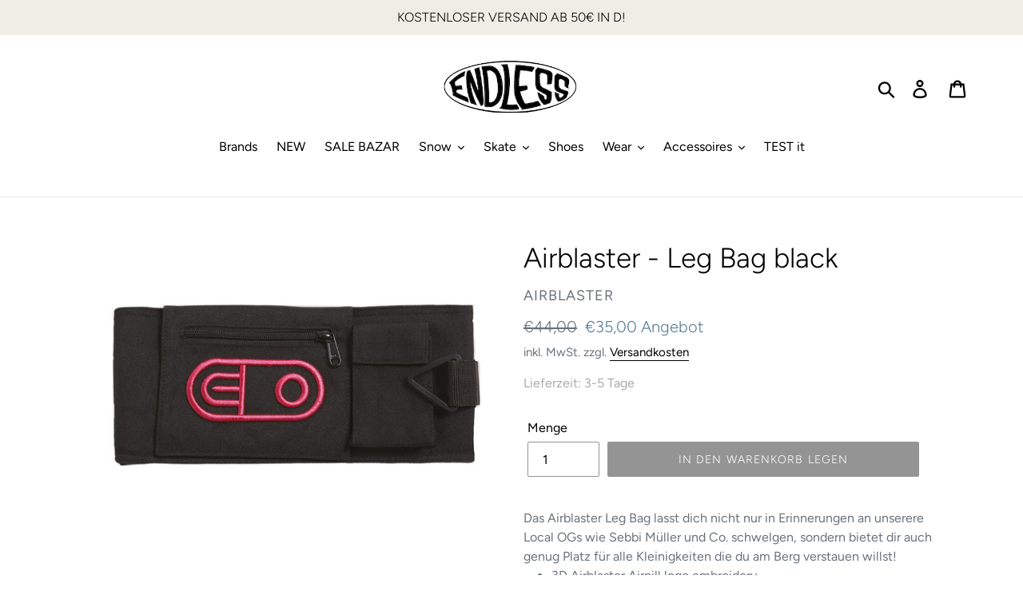

--- FILE ---
content_type: text/html; charset=utf-8
request_url: https://endlesswintershop.de/products/airblaster-leg-bag-black
body_size: 62724
content:
<!doctype html>
<html class="no-js" lang="de">
<head>





    <script>
        var sDomain = location.host;

        /****** Start thirdPartyScriptDefinition ******/
        (function(){
            window.thirdPartyScriptDefinition = [
                /* start example

                {
                    "src" : "facebook",
                    "cookie" : "fr",
                    "provider" : "facebook.com",
                    "description" : "",
                    "expires" : 7776000,
                    "domain" : "facebook.com",
                    "declaration" : 1,
                    "group" : "facebook"
                },{
                    "src" : "facebook",
                    "cookie" : "_fbp",
                    "provider" : sDomain,
                    "description" : "",
                    "expires" : 7776000,
                    "domain" : sDomain,
                    "declaration" : 1,
                    "group" : "facebook"
                }

                end example */
            ]
        })();
        /****** End thirdPartyScriptDefinition ******/

        /**
################################## BEECLEVER GMBH KOBLENZ ###################################
##### Copyright (c) 2019-present, beeclever GmbH Koblenz DE, All rights reserved.       #####
##### THE SOFTWARE IS PROVIDED 'AS IS', WITHOUT WARRANTY OF ANY KIND, EXPRESS OR        #####
##### IMPLIED, INCLUDING BUT NOT LIMITED TO THE WARRANTIES OF MERCHANTABILITY, FITNESS  #####
##### FOR A PARTICULAR PURPOSE AND NONINFRINGEMENT. IN NO EVENT SHALL THE AUTHORS OR    #####
##### COPYRIGHT HOLDERS BE LIABLE FOR ANY CLAIM, DAMAGES OR OTHER LIABILITY, WHETHER    #####
##### IN AN ACTION OF CONTRACT, TORT OR OTHERWISE, ARISING FROM, OUT OF OR IN           #####
##### CONNECTION WITH THE SOFTWARE OR THE USE OR OTHER DEALINGS IN THE SOFTWARE.        #####
#############################################################################################

#####  !!!IMPORTANT!!! !!!IMPORTANT!!! !!!IMPORTANT!!! !!!IMPORTANT!!! !!!IMPORTANT!!!  #####
#####                                                                                   #####
##### The contents of this file may not be changed. If the app is updated, we reserve   #####
##### the right to change this file at any time. Possible changes on your part will     #####
##### then be automatically discarded.                                                  #####
#############################################################################################
*/
var GDPR_LC_versionNr=20200904172227;var GDPR_LC_ZLoad=function(){       var sDomain=location.host;var defaultDefinition=[{"src":"facebook","cookie":"fr","provider":"facebook.com","description":"","expires":7776000,"domain":"facebook.com","declaration":1,"group":"facebook"},{"src":"facebook","cookie":"_fbp","provider":sDomain,"description":"","expires":7776000,"domain":sDomain,"declaration":1,"group":"facebook"},{"src":"google-analytics.com","cookie":"_ga","provider":sDomain,"description":"","expires":63072000,"domain":sDomain,"declaration":1,"group":"google"},{"src":"googletagmanager.com","cookie":"_ga","provider":sDomain,"description":"","expires":63072000,"domain":sDomain,"declaration":1,"group":"google"},{"src":"googletagmanager.com","cookie":"_gid","provider":sDomain,"description":"","expires":86400,"domain":sDomain,"declaration":1,"group":"google"},{"src":"googletagmanager.com","cookie":"_gat","provider":sDomain,"description":"","expires":86400,"domain":sDomain,"declaration":1,"group":"google"},{"src":"googleadservices.com","cookie":"_ga","provider":sDomain,"description":"","expires":63072000,"domain":sDomain,"declaration":1,"group":"google"}];if(window.thirdPartyScriptDefinition===undefined){window.thirdPartyScriptDefinition=[];defaultDefinition.forEach(function(value){window.thirdPartyScriptDefinition.push(value)})}else{var exist=false;defaultDefinition.forEach(function(script){window.thirdPartyScriptDefinition.forEach(function(value){if(value.src===script.src&&value.cookie===script.cookie){exist=true}});if(!exist){window.thirdPartyScriptDefinition.push(script)}})} (function polyfill(){if(!Array.from){Array.from=(function(){var toStr=Object.prototype.toString;var isCallable=function(fn){return typeof fn==='function'||toStr.call(fn)==='[object Function]'};var toInteger=function(value){var number=Number(value);if(isNaN(number)){return 0} if(number===0||!isFinite(number)){return number} return(number>0?1:-1)*Math.floor(Math.abs(number))};var maxSafeInteger=Math.pow(2,53)-1;var toLength=function(value){var len=toInteger(value);return Math.min(Math.max(len,0),maxSafeInteger)};return function from(arrayLike){var C=this;var items=Object(arrayLike);if(arrayLike==null){throw new TypeError('Array.from requires an array-like object - not null or undefined')} var mapFn=arguments.length>1?arguments[1]:void undefined;var T;if(typeof mapFn!=='undefined'){if(!isCallable(mapFn)){throw new TypeError('Array.from: when provided, the second argument must be a function')} if(arguments.length>2){T=arguments[2]}} var len=toLength(items.length);var A=isCallable(C)?Object(new C(len)):new Array(len);var k=0;var kValue;while(k<len){kValue=items[k];if(mapFn){A[k]=typeof T==='undefined'?mapFn(kValue,k):mapFn.call(T,kValue,k)}else{A[k]=kValue} k+=1} A.length=len;return A}}())}})();window.BC_JSON_ObjectBypass={"_ab":{"description":"Used in connection with access to admin.","provider":"Shopify","recommendation":"0","editable":"false","deletable":"false","set":"0"},"_orig_referrer":{"description":"Used in connection with shopping cart.","provider":"Shopify","recommendation":"0","editable":"false","deletable":"false","set":"0"},"_landing_page":{"description":"Track landing pages.","provider":"Shopify","recommendation":"0","editable":"false","deletable":"false","set":"0"},"_secure_session_id":{"description":"Used in connection with navigation through a storefront.","provider":"Shopify","recommendation":"0","editable":"false","deletable":"false","set":"0"},"__cfduid":{"description":"The _cfduid cookie helps Cloudflare detect malicious visitors to our Customers’ websites and minimizes blocking legitimate users.","provider":"Cloudflare","recommendation":"0","editable":"false","deletable":"false","set":"0"},"Cart":{"description":"Used in connection with shopping cart.","provider":"Shopify","recommendation":"0","editable":"false","deletable":"false","set":"0"},"cart":{"description":"Used in connection with shopping cart.","provider":"Shopify","recommendation":"0","editable":"false","deletable":"false","set":"0"},"cart_sig":{"description":"Used in connection with checkout.","provider":"Shopify","recommendation":"0","editable":"false","deletable":"false","set":"0"},"cart_ts":{"description":"Used in connection with checkout.","provider":"Shopify","recommendation":"0","editable":"false","deletable":"false","set":"0"},"checkout_token":{"description":"Used in connection with checkout.","provider":"Shopify","recommendation":"0","editable":"false","deletable":"false","set":"0"},"Secret":{"description":"Used in connection with checkout.","provider":"Shopify","recommendation":"0","editable":"false","deletable":"false","set":"0"},"secure_customer_sig":{"description":"Used in connection with customer login.","provider":"Shopify","recommendation":"0","editable":"false","deletable":"false","set":"0"},"storefront_digest":{"description":"Used in connection with customer login.","provider":"Shopify","recommendation":"0","editable":"false","deletable":"false","set":"0"},"XSRF-TOKEN":{"description":"Used in connection with GDPR legal Cookie.","provider":"GDPR Legal Cookie","recommendation":"0","editable":"false","deletable":"false","set":"0"},"gdpr_legal_cookie_session":{"description":"Used in connection with GDPR legal Cookie.","provider":"GDPR Legal Cookie","recommendation":"0","editable":"false","deletable":"false","set":"0"},"_bc_c_set":{"description":"Used in connection with GDPR legal Cookie.","provider":"GDPR Legal Cookie","recommendation":"0","editable":"false","deletable":"false","set":"0","optIn":"true","live":"1"},"_s":{"description":"Shopify analytics.","provider":"Shopify","recommendation":"1","editable":"true","deletable":"false","set":"1"},"_shopify_fs":{"description":"Shopify analytics.","provider":"Shopify","recommendation":"1","editable":"true","deletable":"false","set":"1"},"_shopify_s":{"description":"Shopify analytics.","provider":"Shopify","recommendation":"1","editable":"true","deletable":"false","set":"1"},"_shopify_sa_p":{"description":"Shopify analytics relating to marketing \u0026 referrals.","provider":"Shopify","recommendation":"1","editable":"true","deletable":"false","set":"1"},"_shopify_sa_t":{"description":"Shopify analytics relating to marketing \u0026 referrals.","provider":"Shopify","recommendation":"1","editable":"true","deletable":"false","set":"1"},"bc_tgm_ua":{"description":"Used in connection with GDPR legal Cookie tag-manager for google analytics.","provider":"GDPR legal Cookie","recommendation":"1","editable":"true","deletable":"true","set":"1","protect":true},"_ga":{"description":"Contains a randomly generated User-ID. This ID enables Google Analytics to recognize returning users on this website and to merge data from previous visits.","provider":"Google","recommendation":"1","editable":"true","deletable":"true","set":"1","protect":true},"_gid":{"description":"Used in connection with GDPR legal Cookie tag-manager for google add words.","provider":"Google","recommendation":"1","editable":"true","deletable":"true","set":"1","protect":true},"_gat":{"description":"Used in connection with GDPR legal Cookie tag-manager for google add words.","provider":"GDPR legal Cookie","recommendation":"1","editable":"true","deletable":"true","set":"1","protect":true},"_dc_gtm_XXXXXXXXX":{"description":"Used in connection with GDPR legal Cookie tag-manager for google add words.","provider":"GDPR legal Cookie","recommendation":"1","editable":"true","deletable":"true","set":"1","protect":true},"_gat_gtag_XXXXXXXXX":{"description":"Used in connection with GDPR legal Cookie tag-manager for google add words.","provider":"GDPR legal Cookie","recommendation":"1","editable":"true","deletable":"true","set":"1","protect":true},"_gac_XXXXXXXXX":{"description":"Used in connection with GDPR legal Cookie tag-manager for google add words.","provider":"GDPR legal Cookie","recommendation":"1","editable":"true","deletable":"true","set":"1","protect":true},"bc_tgm_fbp":{"description":"Used in connection with GDPR legal Cookie tag-manager for facebook pixel.","provider":"GDPR legal Cookie","recommendation":"1","editable":"true","deletable":"true","set":"1","protect":true},"_fbp":{"description":"Used in connection facebook pixel.","provider":"Facebook","recommendation":"1","editable":"true","deletable":"true","set":"1","protect":true},"bc_tgm_aw":{"description":"Used in connection with GDPR legal Cookie tag-manager for google add words.","provider":"GDPR legal Cookie","recommendation":"1","editable":"true","deletable":"true","set":"1","protect":true}};var shopifyCookies={'_s':!1,'_shopify_fs':!1,'_shopify_s':!1,'_shopify_y':!1,'_y':!1,'_shopify_sa_p':!1,'_shopify_sa_t':!1,'_shopify_uniq':!1,'_shopify_visit':!1,'tracked_start_checkout':!1,'bc_trekkie_fbp_custom':!1};function setBC_GDPR_LEGAL_custom_cookies(){window['BC_GDPR_LEGAL_custom_cookies']=window['BC_GDPR_LEGAL_custom_cookies']||{};window['BC_GDPR_LEGAL_custom_cookies']['list']=window['BC_GDPR_LEGAL_custom_cookies']['list']||{};if('GDPR_legal_cookie'in localStorage){window['BC_GDPR_LEGAL_custom_cookies']['list']=JSON.parse(window.localStorage.getItem('GDPR_legal_cookie'))}};setBC_GDPR_LEGAL_custom_cookies();(function(){var hasConsent=!1;Array.from(Object.keys(window['BC_GDPR_LEGAL_custom_cookies']['list'])).forEach(function(c){if(shopifyCookies.hasOwnProperty(c)&&window['BC_GDPR_LEGAL_custom_cookies']['list'][c].userSetting){hasConsent=!0}});var wt=window.trekkie,ws=window.ShopifyAnalytics;if(!hasConsent&&wt!==undefined){wt=[],wt.integrations=wt.integrations||!0,ws=ws.lib=ws.meta=ws.meta.page={},ws.lib.track=function(){}}})();window.BC_GDPR_2ce3a13160348f524c8cc9={'google':[            ],    '_bc_c_set':'customScript','customScriptsSRC':[]};window.bc_tagManagerTasks={"bc_tgm_aw":"google","bc_tgm_gtm":"google","bc_tgm_ua":"google","bc_tgm_fbp":"facebook","any":"any","_bc_c_set":"customScript"};var wl=whiteList=["recaptcha","notifications.google"];var GDPR_LC_scriptPath='gdpr-legal-cookie.beeclever.app';if(window.GDPR_LC_Beta_activate!==undefined&&window.GDPR_LC_Beta_activate){GDPR_LC_scriptPath='cookieapp-staging.beeclever.app'} wl.push(GDPR_LC_scriptPath);   var checkIsBlackListed=function(src){setBC_GDPR_LEGAL_custom_cookies();if(src===null){return null} if(!!window.TrustedScriptURL&&src instanceof TrustedScriptURL){src=src.toString()} var r=!1;for(var x=thirdPartyScriptDefinition.length-1;x>=0;x--){var bSrc=thirdPartyScriptDefinition[x]['src'];if(src.indexOf(bSrc)!==-1&&src.toLowerCase().indexOf('jquery')===-1){r=x}} wl.forEach(function(wSrc){if(src.indexOf(wSrc)!==-1){r=false}});if(r!==false){function getTCookieName(name,index){var tCookieObject=thirdPartyScriptDefinition[index];if(tCookieObject!==undefined){var cookies=[];thirdPartyScriptDefinition.forEach(function(cookie){if(cookie['src']===tCookieObject['src']){cookies.push(cookie)}});var tCookieName=tCookieObject['cookie'];if(tCookieObject['domain']!==document.location.host){tCookieName=tCookieObject['cookie']+'$%bc%$'+tCookieObject['domain']} if(tCookieName===name&&tCookieObject['domain']===window['BC_GDPR_LEGAL_custom_cookies']['list'][name]['domain']){if(window['BC_GDPR_LEGAL_custom_cookies']['list'][name]['userSetting']){index=!1}} cookies.forEach(function(cookie){if(window['BC_GDPR_LEGAL_custom_cookies']['list'][cookie['cookie']]!==undefined&&window['BC_GDPR_LEGAL_custom_cookies']['list'][cookie['cookie']]['userSetting']){index=!1}});return index} return!1};var cookieListKeys=Array.from(Object.keys(window['BC_GDPR_LEGAL_custom_cookies']['list']));if(cookieListKeys.length>0){Array.from(Object.keys(window['BC_GDPR_LEGAL_custom_cookies']['list'])).forEach(function(cookieName){r=getTCookieName(cookieName.toString(),r)})}else{for(var x=thirdPartyScriptDefinition.length-1;x>=0;x--){var tCookie=thirdPartyScriptDefinition[x];if(src.indexOf(tCookie['src'])!==-1){r=tCookie['cookie']+'$%bc%$'+tCookie['domain']}} return r}} return r};document.createElement=function(create){return function(){var ret=create.apply(this,arguments);if(ret.tagName.toLowerCase()==="script"){} Object.defineProperty(ret,'src',{get:function(){return this.getAttribute('src')},set:function(v){var blackListed=checkIsBlackListed(v);var fName=!1;try{create.arguments}catch(e){var caller=e.stack.split('\n');var x=0;for(;x<caller.length;x++){caller[x]=caller[x].trim();caller[x]=caller[x].replace('at ','');caller[x]=caller[x].substr(0,caller[x].indexOf(' '));caller[x]=caller[x].replace('Array.','')} for(;x>=0;x--){if(caller[x]==='ICS'&&x>0){if(caller[x-1]in window['BC_GDPR_LEGAL_custom_cookies']['list']){fName=caller[x-1]}}}} if(fName===!1&&blackListed!==!1){this.setAttribute('type','javascript/blocked');this.setAttribute('cookie',blackListed)} if(fName){this.setAttribute("data-callerName",fName)} this.setAttribute('src',v);return!0}});return ret}}(document.createElement);(function(){window.scriptElementsHidden=window.scriptElementsHidden||[];window.callbackFunc=function(elem,args){for(var x=0;x<elem.length;x++){if(elem[x]===null||elem[x]===undefined||elem[x]['nodeName']===undefined){return} if(elem[x]['nodeName'].toLowerCase()=='script'){if(elem[x].hasAttribute('src')&&elem[x].getAttribute('src').indexOf('.beeclever.app/')!==-1){if(document.querySelector('[src="https://cookieapp-staging.beeclever.app/js/get-script.php"]')!==null){elem[x]=document.createElement('script');elem[x].setAttribute('bc_empty_script_tag','')}} if(elem[x]['type']=='javascript/blocked'){window.scriptElementsHidden.push(elem[x]);elem[x]=document.createElement('script');elem[x].setAttribute('bc_empty_script_tag','')}}}};window._a=Element.prototype.appendChild;Element.prototype.appendChild=function(){window.callbackFunc.call(this,arguments);return window._a.apply(this,arguments)};window._b=Element.prototype.append;Element.prototype.append=function(){window.callbackFunc.call(this,arguments);return window._b.apply(this,arguments)};window._c=Element.prototype.insertBefore;Element.prototype.insertBefore=function(){window.callbackFunc.call(this,arguments);return window._c.apply(this,arguments)};window._d=Element.prototype.replaceChild;Element.prototype.replaceChild=function(){window.callbackFunc.call(this,arguments);return window._d.apply(this,arguments)};window._e=Element.prototype.insertNode;Element.prototype.insertNode=function(){window.callbackFunc.call(this,arguments);return window._e.apply(this,arguments)}})();if(!window.msCrypto){Array.from(document.head.querySelectorAll('[bc_empty_script_tag=""]')).forEach(function(script){script.remove()})}};if(window.GDPR_LC_ZLoad_loaded===undefined){GDPR_LC_ZLoad();window.GDPR_LC_ZLoad_loaded=true}


        

        var customCookies = {
            "testCookie" : true
        };

        function BC_GDPR_CustomScriptForShop () {
            return [

                function testCookie () {
                    // your additional script
                }

                
            ];
        }

    </script>


  <meta charset="utf-8">
  <meta http-equiv="X-UA-Compatible" content="IE=edge,chrome=1">
  <meta name="viewport" content="width=device-width,initial-scale=1">
  <meta name="theme-color" content="#949494">
  <link rel="canonical" href="https://endlesswintershop.de/products/airblaster-leg-bag-black"><title>Airblaster - Leg Bag black
&ndash; Endless Winter Shop</title><meta name="description" content="Das Airblaster Leg Bag lasst dich nicht nur in Erinnerungen an unserere Local OGs wie Sebbi Müller und Co. schwelgen, sondern bietet dir auch genug Platz für alle Kleinigkeiten die du am Berg verstauen willst! 3D Airblaster Airpill logo embroidery Zippered front pocket for wallet items Front flap with Velcro closure an"><!-- /snippets/social-meta-tags.liquid -->




<meta property="og:site_name" content="Endless Winter Shop">
<meta property="og:url" content="https://endlesswintershop.de/products/airblaster-leg-bag-black">
<meta property="og:title" content="Airblaster - Leg Bag black">
<meta property="og:type" content="product">
<meta property="og:description" content="Das Airblaster Leg Bag lasst dich nicht nur in Erinnerungen an unserere Local OGs wie Sebbi Müller und Co. schwelgen, sondern bietet dir auch genug Platz für alle Kleinigkeiten die du am Berg verstauen willst! 3D Airblaster Airpill logo embroidery Zippered front pocket for wallet items Front flap with Velcro closure an">

  <meta property="og:price:amount" content="35,00">
  <meta property="og:price:currency" content="EUR">

<meta property="og:image" content="http://endlesswintershop.de/cdn/shop/products/LEG_BAG_BLACK_2223_1200x1200.jpg?v=1670709139">
<meta property="og:image:secure_url" content="https://endlesswintershop.de/cdn/shop/products/LEG_BAG_BLACK_2223_1200x1200.jpg?v=1670709139">


<meta name="twitter:card" content="summary_large_image">
<meta name="twitter:title" content="Airblaster - Leg Bag black">
<meta name="twitter:description" content="Das Airblaster Leg Bag lasst dich nicht nur in Erinnerungen an unserere Local OGs wie Sebbi Müller und Co. schwelgen, sondern bietet dir auch genug Platz für alle Kleinigkeiten die du am Berg verstauen willst! 3D Airblaster Airpill logo embroidery Zippered front pocket for wallet items Front flap with Velcro closure an">

  <link href="//endlesswintershop.de/cdn/shop/t/1/assets/theme.scss.css?v=175132094515891186701762183734" rel="stylesheet" type="text/css" media="all" />
  <script>
    var theme = {
      breakpoints: {
        medium: 750,
        large: 990,
        widescreen: 1400
      },
      strings: {
        addToCart: "In den Warenkorb legen",
        soldOut: "Ausverkauft",
        unavailable: "Nicht verfügbar",
        regularPrice: "Normaler Preis",
        salePrice: "Sonderpreis",
        sale: "Angebot",
        showMore: "Mehr anzeigen",
        showLess: "Weniger anzeigen",
        addressError: "Kann die Adresse nicht finden",
        addressNoResults: "Keine Ergebnisse für diese Adresse",
        addressQueryLimit: "Sie haben die Google- API-Nutzungsgrenze überschritten. Betrachten wir zu einem \u003ca href=\"https:\/\/developers.google.com\/maps\/premium\/usage-limits\"\u003ePremium-Paket\u003c\/a\u003e zu aktualisieren.",
        authError: "Es gab ein Problem bei der Authentifizierung Ihres Google Maps-Kontos.",
        newWindow: "Öffnet ein neues Fenster.",
        external: "Öffnet externe Website.",
        newWindowExternal: "Öffnet externe Website in einem neuen Fenster.",
        removeLabel: "[product] entfernen",
        update: "Warenkorb aktualisieren",
        quantity: "Menge",
        discountedTotal: "Gesamtrabatt",
        regularTotal: "Normaler Gesamtpreis",
        priceColumn: "Rabattdetails finden Sie in der Preisspalte.",
        quantityMinimumMessage: "Die Menge muss 1 oder mehr sein",
        cartError: "Beim Aktualisieren des Warenkorbs ist ein Fehler aufgetreten. Bitte versuche es erneut.",
        removedItemMessage: "\u003cspan class=\"cart__removed-product-details\"\u003e([quantity]) [link]\u003c\/span\u003e aus Ihrem Warenkorb entfernt.",
        unitPrice: "Einzelpreis",
        unitPriceSeparator: "pro",
        oneCartCount: "1 Artikel",
        otherCartCount: "[count] Produkte",
        quantityLabel: "Menge: [count]"
      },
      moneyFormat: "€{{amount_with_comma_separator}}",
      moneyFormatWithCurrency: "€{{amount_with_comma_separator}} EUR"
    }
    document.documentElement.className = document.documentElement.className.replace('no-js', 'js');
  </script><script src="//endlesswintershop.de/cdn/shop/t/1/assets/lazysizes.js?v=94224023136283657951570627076" async="async"></script>
  <script src="//endlesswintershop.de/cdn/shop/t/1/assets/vendor.js?v=12001839194546984181570627077" defer="defer"></script>
  <script src="//endlesswintershop.de/cdn/shop/t/1/assets/theme.js?v=134059772372031483931572022313" defer="defer"></script>
  <script>window.performance && window.performance.mark && window.performance.mark('shopify.content_for_header.start');</script><meta name="google-site-verification" content="cPBhWxR4WB8UZ84YALcNbBKfbvE1ZoOUY6HJBWPpXAM">
<meta name="facebook-domain-verification" content="qotkftlhyj59qhc7u6y5uhlrgct3j7">
<meta name="facebook-domain-verification" content="3n4n6n3n00f48h48hzp73qcw8mlpfs">
<meta id="shopify-digital-wallet" name="shopify-digital-wallet" content="/28142075997/digital_wallets/dialog">
<meta name="shopify-checkout-api-token" content="140e3efe6b08c591456afb65724d0e4d">
<meta id="in-context-paypal-metadata" data-shop-id="28142075997" data-venmo-supported="false" data-environment="production" data-locale="de_DE" data-paypal-v4="true" data-currency="EUR">
<link rel="alternate" type="application/json+oembed" href="https://endlesswintershop.de/products/airblaster-leg-bag-black.oembed">
<script async="async" src="/checkouts/internal/preloads.js?locale=de-DE"></script>
<script id="shopify-features" type="application/json">{"accessToken":"140e3efe6b08c591456afb65724d0e4d","betas":["rich-media-storefront-analytics"],"domain":"endlesswintershop.de","predictiveSearch":true,"shopId":28142075997,"locale":"de"}</script>
<script>var Shopify = Shopify || {};
Shopify.shop = "endless-winter-shop.myshopify.com";
Shopify.locale = "de";
Shopify.currency = {"active":"EUR","rate":"1.0"};
Shopify.country = "DE";
Shopify.theme = {"name":"Debut","id":78196441181,"schema_name":"Debut","schema_version":"13.4.2","theme_store_id":796,"role":"main"};
Shopify.theme.handle = "null";
Shopify.theme.style = {"id":null,"handle":null};
Shopify.cdnHost = "endlesswintershop.de/cdn";
Shopify.routes = Shopify.routes || {};
Shopify.routes.root = "/";</script>
<script type="module">!function(o){(o.Shopify=o.Shopify||{}).modules=!0}(window);</script>
<script>!function(o){function n(){var o=[];function n(){o.push(Array.prototype.slice.apply(arguments))}return n.q=o,n}var t=o.Shopify=o.Shopify||{};t.loadFeatures=n(),t.autoloadFeatures=n()}(window);</script>
<script id="shop-js-analytics" type="application/json">{"pageType":"product"}</script>
<script defer="defer" async type="module" src="//endlesswintershop.de/cdn/shopifycloud/shop-js/modules/v2/client.init-shop-cart-sync_e98Ab_XN.de.esm.js"></script>
<script defer="defer" async type="module" src="//endlesswintershop.de/cdn/shopifycloud/shop-js/modules/v2/chunk.common_Pcw9EP95.esm.js"></script>
<script defer="defer" async type="module" src="//endlesswintershop.de/cdn/shopifycloud/shop-js/modules/v2/chunk.modal_CzmY4ZhL.esm.js"></script>
<script type="module">
  await import("//endlesswintershop.de/cdn/shopifycloud/shop-js/modules/v2/client.init-shop-cart-sync_e98Ab_XN.de.esm.js");
await import("//endlesswintershop.de/cdn/shopifycloud/shop-js/modules/v2/chunk.common_Pcw9EP95.esm.js");
await import("//endlesswintershop.de/cdn/shopifycloud/shop-js/modules/v2/chunk.modal_CzmY4ZhL.esm.js");

  window.Shopify.SignInWithShop?.initShopCartSync?.({"fedCMEnabled":true,"windoidEnabled":true});

</script>
<script id="__st">var __st={"a":28142075997,"offset":3600,"reqid":"103406fa-6678-426b-acf8-1561bb208fdc-1769175030","pageurl":"endlesswintershop.de\/products\/airblaster-leg-bag-black","u":"ddf5cb41d534","p":"product","rtyp":"product","rid":8049908875528};</script>
<script>window.ShopifyPaypalV4VisibilityTracking = true;</script>
<script id="captcha-bootstrap">!function(){'use strict';const t='contact',e='account',n='new_comment',o=[[t,t],['blogs',n],['comments',n],[t,'customer']],c=[[e,'customer_login'],[e,'guest_login'],[e,'recover_customer_password'],[e,'create_customer']],r=t=>t.map((([t,e])=>`form[action*='/${t}']:not([data-nocaptcha='true']) input[name='form_type'][value='${e}']`)).join(','),a=t=>()=>t?[...document.querySelectorAll(t)].map((t=>t.form)):[];function s(){const t=[...o],e=r(t);return a(e)}const i='password',u='form_key',d=['recaptcha-v3-token','g-recaptcha-response','h-captcha-response',i],f=()=>{try{return window.sessionStorage}catch{return}},m='__shopify_v',_=t=>t.elements[u];function p(t,e,n=!1){try{const o=window.sessionStorage,c=JSON.parse(o.getItem(e)),{data:r}=function(t){const{data:e,action:n}=t;return t[m]||n?{data:e,action:n}:{data:t,action:n}}(c);for(const[e,n]of Object.entries(r))t.elements[e]&&(t.elements[e].value=n);n&&o.removeItem(e)}catch(o){console.error('form repopulation failed',{error:o})}}const l='form_type',E='cptcha';function T(t){t.dataset[E]=!0}const w=window,h=w.document,L='Shopify',v='ce_forms',y='captcha';let A=!1;((t,e)=>{const n=(g='f06e6c50-85a8-45c8-87d0-21a2b65856fe',I='https://cdn.shopify.com/shopifycloud/storefront-forms-hcaptcha/ce_storefront_forms_captcha_hcaptcha.v1.5.2.iife.js',D={infoText:'Durch hCaptcha geschützt',privacyText:'Datenschutz',termsText:'Allgemeine Geschäftsbedingungen'},(t,e,n)=>{const o=w[L][v],c=o.bindForm;if(c)return c(t,g,e,D).then(n);var r;o.q.push([[t,g,e,D],n]),r=I,A||(h.body.append(Object.assign(h.createElement('script'),{id:'captcha-provider',async:!0,src:r})),A=!0)});var g,I,D;w[L]=w[L]||{},w[L][v]=w[L][v]||{},w[L][v].q=[],w[L][y]=w[L][y]||{},w[L][y].protect=function(t,e){n(t,void 0,e),T(t)},Object.freeze(w[L][y]),function(t,e,n,w,h,L){const[v,y,A,g]=function(t,e,n){const i=e?o:[],u=t?c:[],d=[...i,...u],f=r(d),m=r(i),_=r(d.filter((([t,e])=>n.includes(e))));return[a(f),a(m),a(_),s()]}(w,h,L),I=t=>{const e=t.target;return e instanceof HTMLFormElement?e:e&&e.form},D=t=>v().includes(t);t.addEventListener('submit',(t=>{const e=I(t);if(!e)return;const n=D(e)&&!e.dataset.hcaptchaBound&&!e.dataset.recaptchaBound,o=_(e),c=g().includes(e)&&(!o||!o.value);(n||c)&&t.preventDefault(),c&&!n&&(function(t){try{if(!f())return;!function(t){const e=f();if(!e)return;const n=_(t);if(!n)return;const o=n.value;o&&e.removeItem(o)}(t);const e=Array.from(Array(32),(()=>Math.random().toString(36)[2])).join('');!function(t,e){_(t)||t.append(Object.assign(document.createElement('input'),{type:'hidden',name:u})),t.elements[u].value=e}(t,e),function(t,e){const n=f();if(!n)return;const o=[...t.querySelectorAll(`input[type='${i}']`)].map((({name:t})=>t)),c=[...d,...o],r={};for(const[a,s]of new FormData(t).entries())c.includes(a)||(r[a]=s);n.setItem(e,JSON.stringify({[m]:1,action:t.action,data:r}))}(t,e)}catch(e){console.error('failed to persist form',e)}}(e),e.submit())}));const S=(t,e)=>{t&&!t.dataset[E]&&(n(t,e.some((e=>e===t))),T(t))};for(const o of['focusin','change'])t.addEventListener(o,(t=>{const e=I(t);D(e)&&S(e,y())}));const B=e.get('form_key'),M=e.get(l),P=B&&M;t.addEventListener('DOMContentLoaded',(()=>{const t=y();if(P)for(const e of t)e.elements[l].value===M&&p(e,B);[...new Set([...A(),...v().filter((t=>'true'===t.dataset.shopifyCaptcha))])].forEach((e=>S(e,t)))}))}(h,new URLSearchParams(w.location.search),n,t,e,['guest_login'])})(!0,!0)}();</script>
<script integrity="sha256-4kQ18oKyAcykRKYeNunJcIwy7WH5gtpwJnB7kiuLZ1E=" data-source-attribution="shopify.loadfeatures" defer="defer" src="//endlesswintershop.de/cdn/shopifycloud/storefront/assets/storefront/load_feature-a0a9edcb.js" crossorigin="anonymous"></script>
<script data-source-attribution="shopify.dynamic_checkout.dynamic.init">var Shopify=Shopify||{};Shopify.PaymentButton=Shopify.PaymentButton||{isStorefrontPortableWallets:!0,init:function(){window.Shopify.PaymentButton.init=function(){};var t=document.createElement("script");t.src="https://endlesswintershop.de/cdn/shopifycloud/portable-wallets/latest/portable-wallets.de.js",t.type="module",document.head.appendChild(t)}};
</script>
<script data-source-attribution="shopify.dynamic_checkout.buyer_consent">
  function portableWalletsHideBuyerConsent(e){var t=document.getElementById("shopify-buyer-consent"),n=document.getElementById("shopify-subscription-policy-button");t&&n&&(t.classList.add("hidden"),t.setAttribute("aria-hidden","true"),n.removeEventListener("click",e))}function portableWalletsShowBuyerConsent(e){var t=document.getElementById("shopify-buyer-consent"),n=document.getElementById("shopify-subscription-policy-button");t&&n&&(t.classList.remove("hidden"),t.removeAttribute("aria-hidden"),n.addEventListener("click",e))}window.Shopify?.PaymentButton&&(window.Shopify.PaymentButton.hideBuyerConsent=portableWalletsHideBuyerConsent,window.Shopify.PaymentButton.showBuyerConsent=portableWalletsShowBuyerConsent);
</script>
<script data-source-attribution="shopify.dynamic_checkout.cart.bootstrap">document.addEventListener("DOMContentLoaded",(function(){function t(){return document.querySelector("shopify-accelerated-checkout-cart, shopify-accelerated-checkout")}if(t())Shopify.PaymentButton.init();else{new MutationObserver((function(e,n){t()&&(Shopify.PaymentButton.init(),n.disconnect())})).observe(document.body,{childList:!0,subtree:!0})}}));
</script>
<script id='scb4127' type='text/javascript' async='' src='https://endlesswintershop.de/cdn/shopifycloud/privacy-banner/storefront-banner.js'></script><link id="shopify-accelerated-checkout-styles" rel="stylesheet" media="screen" href="https://endlesswintershop.de/cdn/shopifycloud/portable-wallets/latest/accelerated-checkout-backwards-compat.css" crossorigin="anonymous">
<style id="shopify-accelerated-checkout-cart">
        #shopify-buyer-consent {
  margin-top: 1em;
  display: inline-block;
  width: 100%;
}

#shopify-buyer-consent.hidden {
  display: none;
}

#shopify-subscription-policy-button {
  background: none;
  border: none;
  padding: 0;
  text-decoration: underline;
  font-size: inherit;
  cursor: pointer;
}

#shopify-subscription-policy-button::before {
  box-shadow: none;
}

      </style>

<script>window.performance && window.performance.mark && window.performance.mark('shopify.content_for_header.end');</script>
  <!-- "snippets/shogun-head.liquid" was not rendered, the associated app was uninstalled -->
<link href="https://monorail-edge.shopifysvc.com" rel="dns-prefetch">
<script>(function(){if ("sendBeacon" in navigator && "performance" in window) {try {var session_token_from_headers = performance.getEntriesByType('navigation')[0].serverTiming.find(x => x.name == '_s').description;} catch {var session_token_from_headers = undefined;}var session_cookie_matches = document.cookie.match(/_shopify_s=([^;]*)/);var session_token_from_cookie = session_cookie_matches && session_cookie_matches.length === 2 ? session_cookie_matches[1] : "";var session_token = session_token_from_headers || session_token_from_cookie || "";function handle_abandonment_event(e) {var entries = performance.getEntries().filter(function(entry) {return /monorail-edge.shopifysvc.com/.test(entry.name);});if (!window.abandonment_tracked && entries.length === 0) {window.abandonment_tracked = true;var currentMs = Date.now();var navigation_start = performance.timing.navigationStart;var payload = {shop_id: 28142075997,url: window.location.href,navigation_start,duration: currentMs - navigation_start,session_token,page_type: "product"};window.navigator.sendBeacon("https://monorail-edge.shopifysvc.com/v1/produce", JSON.stringify({schema_id: "online_store_buyer_site_abandonment/1.1",payload: payload,metadata: {event_created_at_ms: currentMs,event_sent_at_ms: currentMs}}));}}window.addEventListener('pagehide', handle_abandonment_event);}}());</script>
<script id="web-pixels-manager-setup">(function e(e,d,r,n,o){if(void 0===o&&(o={}),!Boolean(null===(a=null===(i=window.Shopify)||void 0===i?void 0:i.analytics)||void 0===a?void 0:a.replayQueue)){var i,a;window.Shopify=window.Shopify||{};var t=window.Shopify;t.analytics=t.analytics||{};var s=t.analytics;s.replayQueue=[],s.publish=function(e,d,r){return s.replayQueue.push([e,d,r]),!0};try{self.performance.mark("wpm:start")}catch(e){}var l=function(){var e={modern:/Edge?\/(1{2}[4-9]|1[2-9]\d|[2-9]\d{2}|\d{4,})\.\d+(\.\d+|)|Firefox\/(1{2}[4-9]|1[2-9]\d|[2-9]\d{2}|\d{4,})\.\d+(\.\d+|)|Chrom(ium|e)\/(9{2}|\d{3,})\.\d+(\.\d+|)|(Maci|X1{2}).+ Version\/(15\.\d+|(1[6-9]|[2-9]\d|\d{3,})\.\d+)([,.]\d+|)( \(\w+\)|)( Mobile\/\w+|) Safari\/|Chrome.+OPR\/(9{2}|\d{3,})\.\d+\.\d+|(CPU[ +]OS|iPhone[ +]OS|CPU[ +]iPhone|CPU IPhone OS|CPU iPad OS)[ +]+(15[._]\d+|(1[6-9]|[2-9]\d|\d{3,})[._]\d+)([._]\d+|)|Android:?[ /-](13[3-9]|1[4-9]\d|[2-9]\d{2}|\d{4,})(\.\d+|)(\.\d+|)|Android.+Firefox\/(13[5-9]|1[4-9]\d|[2-9]\d{2}|\d{4,})\.\d+(\.\d+|)|Android.+Chrom(ium|e)\/(13[3-9]|1[4-9]\d|[2-9]\d{2}|\d{4,})\.\d+(\.\d+|)|SamsungBrowser\/([2-9]\d|\d{3,})\.\d+/,legacy:/Edge?\/(1[6-9]|[2-9]\d|\d{3,})\.\d+(\.\d+|)|Firefox\/(5[4-9]|[6-9]\d|\d{3,})\.\d+(\.\d+|)|Chrom(ium|e)\/(5[1-9]|[6-9]\d|\d{3,})\.\d+(\.\d+|)([\d.]+$|.*Safari\/(?![\d.]+ Edge\/[\d.]+$))|(Maci|X1{2}).+ Version\/(10\.\d+|(1[1-9]|[2-9]\d|\d{3,})\.\d+)([,.]\d+|)( \(\w+\)|)( Mobile\/\w+|) Safari\/|Chrome.+OPR\/(3[89]|[4-9]\d|\d{3,})\.\d+\.\d+|(CPU[ +]OS|iPhone[ +]OS|CPU[ +]iPhone|CPU IPhone OS|CPU iPad OS)[ +]+(10[._]\d+|(1[1-9]|[2-9]\d|\d{3,})[._]\d+)([._]\d+|)|Android:?[ /-](13[3-9]|1[4-9]\d|[2-9]\d{2}|\d{4,})(\.\d+|)(\.\d+|)|Mobile Safari.+OPR\/([89]\d|\d{3,})\.\d+\.\d+|Android.+Firefox\/(13[5-9]|1[4-9]\d|[2-9]\d{2}|\d{4,})\.\d+(\.\d+|)|Android.+Chrom(ium|e)\/(13[3-9]|1[4-9]\d|[2-9]\d{2}|\d{4,})\.\d+(\.\d+|)|Android.+(UC? ?Browser|UCWEB|U3)[ /]?(15\.([5-9]|\d{2,})|(1[6-9]|[2-9]\d|\d{3,})\.\d+)\.\d+|SamsungBrowser\/(5\.\d+|([6-9]|\d{2,})\.\d+)|Android.+MQ{2}Browser\/(14(\.(9|\d{2,})|)|(1[5-9]|[2-9]\d|\d{3,})(\.\d+|))(\.\d+|)|K[Aa][Ii]OS\/(3\.\d+|([4-9]|\d{2,})\.\d+)(\.\d+|)/},d=e.modern,r=e.legacy,n=navigator.userAgent;return n.match(d)?"modern":n.match(r)?"legacy":"unknown"}(),u="modern"===l?"modern":"legacy",c=(null!=n?n:{modern:"",legacy:""})[u],f=function(e){return[e.baseUrl,"/wpm","/b",e.hashVersion,"modern"===e.buildTarget?"m":"l",".js"].join("")}({baseUrl:d,hashVersion:r,buildTarget:u}),m=function(e){var d=e.version,r=e.bundleTarget,n=e.surface,o=e.pageUrl,i=e.monorailEndpoint;return{emit:function(e){var a=e.status,t=e.errorMsg,s=(new Date).getTime(),l=JSON.stringify({metadata:{event_sent_at_ms:s},events:[{schema_id:"web_pixels_manager_load/3.1",payload:{version:d,bundle_target:r,page_url:o,status:a,surface:n,error_msg:t},metadata:{event_created_at_ms:s}}]});if(!i)return console&&console.warn&&console.warn("[Web Pixels Manager] No Monorail endpoint provided, skipping logging."),!1;try{return self.navigator.sendBeacon.bind(self.navigator)(i,l)}catch(e){}var u=new XMLHttpRequest;try{return u.open("POST",i,!0),u.setRequestHeader("Content-Type","text/plain"),u.send(l),!0}catch(e){return console&&console.warn&&console.warn("[Web Pixels Manager] Got an unhandled error while logging to Monorail."),!1}}}}({version:r,bundleTarget:l,surface:e.surface,pageUrl:self.location.href,monorailEndpoint:e.monorailEndpoint});try{o.browserTarget=l,function(e){var d=e.src,r=e.async,n=void 0===r||r,o=e.onload,i=e.onerror,a=e.sri,t=e.scriptDataAttributes,s=void 0===t?{}:t,l=document.createElement("script"),u=document.querySelector("head"),c=document.querySelector("body");if(l.async=n,l.src=d,a&&(l.integrity=a,l.crossOrigin="anonymous"),s)for(var f in s)if(Object.prototype.hasOwnProperty.call(s,f))try{l.dataset[f]=s[f]}catch(e){}if(o&&l.addEventListener("load",o),i&&l.addEventListener("error",i),u)u.appendChild(l);else{if(!c)throw new Error("Did not find a head or body element to append the script");c.appendChild(l)}}({src:f,async:!0,onload:function(){if(!function(){var e,d;return Boolean(null===(d=null===(e=window.Shopify)||void 0===e?void 0:e.analytics)||void 0===d?void 0:d.initialized)}()){var d=window.webPixelsManager.init(e)||void 0;if(d){var r=window.Shopify.analytics;r.replayQueue.forEach((function(e){var r=e[0],n=e[1],o=e[2];d.publishCustomEvent(r,n,o)})),r.replayQueue=[],r.publish=d.publishCustomEvent,r.visitor=d.visitor,r.initialized=!0}}},onerror:function(){return m.emit({status:"failed",errorMsg:"".concat(f," has failed to load")})},sri:function(e){var d=/^sha384-[A-Za-z0-9+/=]+$/;return"string"==typeof e&&d.test(e)}(c)?c:"",scriptDataAttributes:o}),m.emit({status:"loading"})}catch(e){m.emit({status:"failed",errorMsg:(null==e?void 0:e.message)||"Unknown error"})}}})({shopId: 28142075997,storefrontBaseUrl: "https://endlesswintershop.de",extensionsBaseUrl: "https://extensions.shopifycdn.com/cdn/shopifycloud/web-pixels-manager",monorailEndpoint: "https://monorail-edge.shopifysvc.com/unstable/produce_batch",surface: "storefront-renderer",enabledBetaFlags: ["2dca8a86"],webPixelsConfigList: [{"id":"1050083592","configuration":"{\"config\":\"{\\\"google_tag_ids\\\":[\\\"G-BZB3P6ZQXW\\\",\\\"AW-689509721\\\",\\\"GT-NBQJ95P\\\"],\\\"target_country\\\":\\\"DE\\\",\\\"gtag_events\\\":[{\\\"type\\\":\\\"begin_checkout\\\",\\\"action_label\\\":[\\\"G-BZB3P6ZQXW\\\",\\\"AW-689509721\\\/YlSLCISP5fUBENmq5MgC\\\"]},{\\\"type\\\":\\\"search\\\",\\\"action_label\\\":[\\\"G-BZB3P6ZQXW\\\",\\\"AW-689509721\\\/JCC1CIeP5fUBENmq5MgC\\\"]},{\\\"type\\\":\\\"view_item\\\",\\\"action_label\\\":[\\\"G-BZB3P6ZQXW\\\",\\\"AW-689509721\\\/8jUbCP6O5fUBENmq5MgC\\\",\\\"MC-WEED5B9EZ8\\\"]},{\\\"type\\\":\\\"purchase\\\",\\\"action_label\\\":[\\\"G-BZB3P6ZQXW\\\",\\\"AW-689509721\\\/la4RCPuO5fUBENmq5MgC\\\",\\\"MC-WEED5B9EZ8\\\"]},{\\\"type\\\":\\\"page_view\\\",\\\"action_label\\\":[\\\"G-BZB3P6ZQXW\\\",\\\"AW-689509721\\\/kOPRCPiO5fUBENmq5MgC\\\",\\\"MC-WEED5B9EZ8\\\"]},{\\\"type\\\":\\\"add_payment_info\\\",\\\"action_label\\\":[\\\"G-BZB3P6ZQXW\\\",\\\"AW-689509721\\\/SVTrCIqP5fUBENmq5MgC\\\"]},{\\\"type\\\":\\\"add_to_cart\\\",\\\"action_label\\\":[\\\"G-BZB3P6ZQXW\\\",\\\"AW-689509721\\\/sCNmCIGP5fUBENmq5MgC\\\"]}],\\\"enable_monitoring_mode\\\":false}\"}","eventPayloadVersion":"v1","runtimeContext":"OPEN","scriptVersion":"b2a88bafab3e21179ed38636efcd8a93","type":"APP","apiClientId":1780363,"privacyPurposes":[],"dataSharingAdjustments":{"protectedCustomerApprovalScopes":["read_customer_address","read_customer_email","read_customer_name","read_customer_personal_data","read_customer_phone"]}},{"id":"380895496","configuration":"{\"pixel_id\":\"181508526254521\",\"pixel_type\":\"facebook_pixel\",\"metaapp_system_user_token\":\"-\"}","eventPayloadVersion":"v1","runtimeContext":"OPEN","scriptVersion":"ca16bc87fe92b6042fbaa3acc2fbdaa6","type":"APP","apiClientId":2329312,"privacyPurposes":["ANALYTICS","MARKETING","SALE_OF_DATA"],"dataSharingAdjustments":{"protectedCustomerApprovalScopes":["read_customer_address","read_customer_email","read_customer_name","read_customer_personal_data","read_customer_phone"]}},{"id":"shopify-app-pixel","configuration":"{}","eventPayloadVersion":"v1","runtimeContext":"STRICT","scriptVersion":"0450","apiClientId":"shopify-pixel","type":"APP","privacyPurposes":["ANALYTICS","MARKETING"]},{"id":"shopify-custom-pixel","eventPayloadVersion":"v1","runtimeContext":"LAX","scriptVersion":"0450","apiClientId":"shopify-pixel","type":"CUSTOM","privacyPurposes":["ANALYTICS","MARKETING"]}],isMerchantRequest: false,initData: {"shop":{"name":"Endless Winter Shop","paymentSettings":{"currencyCode":"EUR"},"myshopifyDomain":"endless-winter-shop.myshopify.com","countryCode":"DE","storefrontUrl":"https:\/\/endlesswintershop.de"},"customer":null,"cart":null,"checkout":null,"productVariants":[{"price":{"amount":35.0,"currencyCode":"EUR"},"product":{"title":"Airblaster - Leg Bag black","vendor":"Airblaster","id":"8049908875528","untranslatedTitle":"Airblaster - Leg Bag black","url":"\/products\/airblaster-leg-bag-black","type":"Bag"},"id":"43800442306824","image":{"src":"\/\/endlesswintershop.de\/cdn\/shop\/products\/LEG_BAG_BLACK_2223.jpg?v=1670709139"},"sku":"","title":"Default Title","untranslatedTitle":"Default Title"}],"purchasingCompany":null},},"https://endlesswintershop.de/cdn","fcfee988w5aeb613cpc8e4bc33m6693e112",{"modern":"","legacy":""},{"shopId":"28142075997","storefrontBaseUrl":"https:\/\/endlesswintershop.de","extensionBaseUrl":"https:\/\/extensions.shopifycdn.com\/cdn\/shopifycloud\/web-pixels-manager","surface":"storefront-renderer","enabledBetaFlags":"[\"2dca8a86\"]","isMerchantRequest":"false","hashVersion":"fcfee988w5aeb613cpc8e4bc33m6693e112","publish":"custom","events":"[[\"page_viewed\",{}],[\"product_viewed\",{\"productVariant\":{\"price\":{\"amount\":35.0,\"currencyCode\":\"EUR\"},\"product\":{\"title\":\"Airblaster - Leg Bag black\",\"vendor\":\"Airblaster\",\"id\":\"8049908875528\",\"untranslatedTitle\":\"Airblaster - Leg Bag black\",\"url\":\"\/products\/airblaster-leg-bag-black\",\"type\":\"Bag\"},\"id\":\"43800442306824\",\"image\":{\"src\":\"\/\/endlesswintershop.de\/cdn\/shop\/products\/LEG_BAG_BLACK_2223.jpg?v=1670709139\"},\"sku\":\"\",\"title\":\"Default Title\",\"untranslatedTitle\":\"Default Title\"}}]]"});</script><script>
  window.ShopifyAnalytics = window.ShopifyAnalytics || {};
  window.ShopifyAnalytics.meta = window.ShopifyAnalytics.meta || {};
  window.ShopifyAnalytics.meta.currency = 'EUR';
  var meta = {"product":{"id":8049908875528,"gid":"gid:\/\/shopify\/Product\/8049908875528","vendor":"Airblaster","type":"Bag","handle":"airblaster-leg-bag-black","variants":[{"id":43800442306824,"price":3500,"name":"Airblaster - Leg Bag black","public_title":null,"sku":""}],"remote":false},"page":{"pageType":"product","resourceType":"product","resourceId":8049908875528,"requestId":"103406fa-6678-426b-acf8-1561bb208fdc-1769175030"}};
  for (var attr in meta) {
    window.ShopifyAnalytics.meta[attr] = meta[attr];
  }
</script>
<script class="analytics">
  (function () {
    var customDocumentWrite = function(content) {
      var jquery = null;

      if (window.jQuery) {
        jquery = window.jQuery;
      } else if (window.Checkout && window.Checkout.$) {
        jquery = window.Checkout.$;
      }

      if (jquery) {
        jquery('body').append(content);
      }
    };

    var hasLoggedConversion = function(token) {
      if (token) {
        return document.cookie.indexOf('loggedConversion=' + token) !== -1;
      }
      return false;
    }

    var setCookieIfConversion = function(token) {
      if (token) {
        var twoMonthsFromNow = new Date(Date.now());
        twoMonthsFromNow.setMonth(twoMonthsFromNow.getMonth() + 2);

        document.cookie = 'loggedConversion=' + token + '; expires=' + twoMonthsFromNow;
      }
    }

    var trekkie = window.ShopifyAnalytics.lib = window.trekkie = window.trekkie || [];
    if (trekkie.integrations) {
      return;
    }
    trekkie.methods = [
      'identify',
      'page',
      'ready',
      'track',
      'trackForm',
      'trackLink'
    ];
    trekkie.factory = function(method) {
      return function() {
        var args = Array.prototype.slice.call(arguments);
        args.unshift(method);
        trekkie.push(args);
        return trekkie;
      };
    };
    for (var i = 0; i < trekkie.methods.length; i++) {
      var key = trekkie.methods[i];
      trekkie[key] = trekkie.factory(key);
    }
    trekkie.load = function(config) {
      trekkie.config = config || {};
      trekkie.config.initialDocumentCookie = document.cookie;
      var first = document.getElementsByTagName('script')[0];
      var script = document.createElement('script');
      script.type = 'text/javascript';
      script.onerror = function(e) {
        var scriptFallback = document.createElement('script');
        scriptFallback.type = 'text/javascript';
        scriptFallback.onerror = function(error) {
                var Monorail = {
      produce: function produce(monorailDomain, schemaId, payload) {
        var currentMs = new Date().getTime();
        var event = {
          schema_id: schemaId,
          payload: payload,
          metadata: {
            event_created_at_ms: currentMs,
            event_sent_at_ms: currentMs
          }
        };
        return Monorail.sendRequest("https://" + monorailDomain + "/v1/produce", JSON.stringify(event));
      },
      sendRequest: function sendRequest(endpointUrl, payload) {
        // Try the sendBeacon API
        if (window && window.navigator && typeof window.navigator.sendBeacon === 'function' && typeof window.Blob === 'function' && !Monorail.isIos12()) {
          var blobData = new window.Blob([payload], {
            type: 'text/plain'
          });

          if (window.navigator.sendBeacon(endpointUrl, blobData)) {
            return true;
          } // sendBeacon was not successful

        } // XHR beacon

        var xhr = new XMLHttpRequest();

        try {
          xhr.open('POST', endpointUrl);
          xhr.setRequestHeader('Content-Type', 'text/plain');
          xhr.send(payload);
        } catch (e) {
          console.log(e);
        }

        return false;
      },
      isIos12: function isIos12() {
        return window.navigator.userAgent.lastIndexOf('iPhone; CPU iPhone OS 12_') !== -1 || window.navigator.userAgent.lastIndexOf('iPad; CPU OS 12_') !== -1;
      }
    };
    Monorail.produce('monorail-edge.shopifysvc.com',
      'trekkie_storefront_load_errors/1.1',
      {shop_id: 28142075997,
      theme_id: 78196441181,
      app_name: "storefront",
      context_url: window.location.href,
      source_url: "//endlesswintershop.de/cdn/s/trekkie.storefront.8d95595f799fbf7e1d32231b9a28fd43b70c67d3.min.js"});

        };
        scriptFallback.async = true;
        scriptFallback.src = '//endlesswintershop.de/cdn/s/trekkie.storefront.8d95595f799fbf7e1d32231b9a28fd43b70c67d3.min.js';
        first.parentNode.insertBefore(scriptFallback, first);
      };
      script.async = true;
      script.src = '//endlesswintershop.de/cdn/s/trekkie.storefront.8d95595f799fbf7e1d32231b9a28fd43b70c67d3.min.js';
      first.parentNode.insertBefore(script, first);
    };
    trekkie.load(
      {"Trekkie":{"appName":"storefront","development":false,"defaultAttributes":{"shopId":28142075997,"isMerchantRequest":null,"themeId":78196441181,"themeCityHash":"6619929001693721931","contentLanguage":"de","currency":"EUR","eventMetadataId":"49bead91-bcfa-4c2b-be45-f6fe73168347"},"isServerSideCookieWritingEnabled":true,"monorailRegion":"shop_domain","enabledBetaFlags":["65f19447"]},"Session Attribution":{},"S2S":{"facebookCapiEnabled":true,"source":"trekkie-storefront-renderer","apiClientId":580111}}
    );

    var loaded = false;
    trekkie.ready(function() {
      if (loaded) return;
      loaded = true;

      window.ShopifyAnalytics.lib = window.trekkie;

      var originalDocumentWrite = document.write;
      document.write = customDocumentWrite;
      try { window.ShopifyAnalytics.merchantGoogleAnalytics.call(this); } catch(error) {};
      document.write = originalDocumentWrite;

      window.ShopifyAnalytics.lib.page(null,{"pageType":"product","resourceType":"product","resourceId":8049908875528,"requestId":"103406fa-6678-426b-acf8-1561bb208fdc-1769175030","shopifyEmitted":true});

      var match = window.location.pathname.match(/checkouts\/(.+)\/(thank_you|post_purchase)/)
      var token = match? match[1]: undefined;
      if (!hasLoggedConversion(token)) {
        setCookieIfConversion(token);
        window.ShopifyAnalytics.lib.track("Viewed Product",{"currency":"EUR","variantId":43800442306824,"productId":8049908875528,"productGid":"gid:\/\/shopify\/Product\/8049908875528","name":"Airblaster - Leg Bag black","price":"35.00","sku":"","brand":"Airblaster","variant":null,"category":"Bag","nonInteraction":true,"remote":false},undefined,undefined,{"shopifyEmitted":true});
      window.ShopifyAnalytics.lib.track("monorail:\/\/trekkie_storefront_viewed_product\/1.1",{"currency":"EUR","variantId":43800442306824,"productId":8049908875528,"productGid":"gid:\/\/shopify\/Product\/8049908875528","name":"Airblaster - Leg Bag black","price":"35.00","sku":"","brand":"Airblaster","variant":null,"category":"Bag","nonInteraction":true,"remote":false,"referer":"https:\/\/endlesswintershop.de\/products\/airblaster-leg-bag-black"});
      }
    });


        var eventsListenerScript = document.createElement('script');
        eventsListenerScript.async = true;
        eventsListenerScript.src = "//endlesswintershop.de/cdn/shopifycloud/storefront/assets/shop_events_listener-3da45d37.js";
        document.getElementsByTagName('head')[0].appendChild(eventsListenerScript);

})();</script>
  <script>
  if (!window.ga || (window.ga && typeof window.ga !== 'function')) {
    window.ga = function ga() {
      (window.ga.q = window.ga.q || []).push(arguments);
      if (window.Shopify && window.Shopify.analytics && typeof window.Shopify.analytics.publish === 'function') {
        window.Shopify.analytics.publish("ga_stub_called", {}, {sendTo: "google_osp_migration"});
      }
      console.error("Shopify's Google Analytics stub called with:", Array.from(arguments), "\nSee https://help.shopify.com/manual/promoting-marketing/pixels/pixel-migration#google for more information.");
    };
    if (window.Shopify && window.Shopify.analytics && typeof window.Shopify.analytics.publish === 'function') {
      window.Shopify.analytics.publish("ga_stub_initialized", {}, {sendTo: "google_osp_migration"});
    }
  }
</script>
<script
  defer
  src="https://endlesswintershop.de/cdn/shopifycloud/perf-kit/shopify-perf-kit-3.0.4.min.js"
  data-application="storefront-renderer"
  data-shop-id="28142075997"
  data-render-region="gcp-us-east1"
  data-page-type="product"
  data-theme-instance-id="78196441181"
  data-theme-name="Debut"
  data-theme-version="13.4.2"
  data-monorail-region="shop_domain"
  data-resource-timing-sampling-rate="10"
  data-shs="true"
  data-shs-beacon="true"
  data-shs-export-with-fetch="true"
  data-shs-logs-sample-rate="1"
  data-shs-beacon-endpoint="https://endlesswintershop.de/api/collect"
></script>
</head>
<body class="template-product">
  <a class="in-page-link visually-hidden skip-link" href="#MainContent">Direkt zum Inhalt</a>
  <div id="SearchDrawer" class="search-bar drawer drawer--top" role="dialog" aria-modal="true" aria-label="Suchen">
    <div class="search-bar__table">
      <div class="search-bar__table-cell search-bar__form-wrapper">
        <form class="search search-bar__form" action="/search" method="get" role="search">
          <input class="search__input search-bar__input" type="search" name="q" value="" placeholder="Suchen" aria-label="Suchen">
          <button class="search-bar__submit search__submit btn--link" type="submit">
            <svg aria-hidden="true" focusable="false" role="presentation" class="icon icon-search" viewBox="0 0 37 40"><path d="M35.6 36l-9.8-9.8c4.1-5.4 3.6-13.2-1.3-18.1-5.4-5.4-14.2-5.4-19.7 0-5.4 5.4-5.4 14.2 0 19.7 2.6 2.6 6.1 4.1 9.8 4.1 3 0 5.9-1 8.3-2.8l9.8 9.8c.4.4.9.6 1.4.6s1-.2 1.4-.6c.9-.9.9-2.1.1-2.9zm-20.9-8.2c-2.6 0-5.1-1-7-2.9-3.9-3.9-3.9-10.1 0-14C9.6 9 12.2 8 14.7 8s5.1 1 7 2.9c3.9 3.9 3.9 10.1 0 14-1.9 1.9-4.4 2.9-7 2.9z"/></svg>
            <span class="icon__fallback-text">Suchen</span>
          </button>
        </form>
      </div>
      <div class="search-bar__table-cell text-right">
        <button type="button" class="btn--link search-bar__close js-drawer-close">
          <svg aria-hidden="true" focusable="false" role="presentation" class="icon icon-close" viewBox="0 0 40 40"><path d="M23.868 20.015L39.117 4.78c1.11-1.108 1.11-2.77 0-3.877-1.109-1.108-2.773-1.108-3.882 0L19.986 16.137 4.737.904C3.628-.204 1.965-.204.856.904c-1.11 1.108-1.11 2.77 0 3.877l15.249 15.234L.855 35.248c-1.108 1.108-1.108 2.77 0 3.877.555.554 1.248.831 1.942.831s1.386-.277 1.94-.83l15.25-15.234 15.248 15.233c.555.554 1.248.831 1.941.831s1.387-.277 1.941-.83c1.11-1.109 1.11-2.77 0-3.878L23.868 20.015z" class="layer"/></svg>
          <span class="icon__fallback-text">Schließen (esc)</span>
        </button>
      </div>
    </div>
  </div><style data-shopify>

  .cart-popup {
    box-shadow: 1px 1px 10px 2px rgba(232, 233, 235, 0.5);
  }</style><div class="cart-popup-wrapper cart-popup-wrapper--hidden" role="dialog" aria-modal="true" aria-labelledby="CartPopupHeading" data-cart-popup-wrapper>
  <div class="cart-popup" data-cart-popup tabindex="-1">
    <h2 id="CartPopupHeading" class="cart-popup__heading">Zum Warenkorb hinzugefügt</h2>
    <button class="cart-popup__close" aria-label="Schließen" data-cart-popup-close><svg aria-hidden="true" focusable="false" role="presentation" class="icon icon-close" viewBox="0 0 40 40"><path d="M23.868 20.015L39.117 4.78c1.11-1.108 1.11-2.77 0-3.877-1.109-1.108-2.773-1.108-3.882 0L19.986 16.137 4.737.904C3.628-.204 1.965-.204.856.904c-1.11 1.108-1.11 2.77 0 3.877l15.249 15.234L.855 35.248c-1.108 1.108-1.108 2.77 0 3.877.555.554 1.248.831 1.942.831s1.386-.277 1.94-.83l15.25-15.234 15.248 15.233c.555.554 1.248.831 1.941.831s1.387-.277 1.941-.83c1.11-1.109 1.11-2.77 0-3.878L23.868 20.015z" class="layer"/></svg></button>

    <div class="cart-popup-item">
      <div class="cart-popup-item__image-wrapper hide" data-cart-popup-image-wrapper>
        <div class="cart-popup-item__image cart-popup-item__image--placeholder" data-cart-popup-image-placeholder>
          <div data-placeholder-size></div>
          <div class="placeholder-background placeholder-background--animation"></div>
        </div>
      </div>
      <div class="cart-popup-item__description">
        <div>
          <div class="cart-popup-item__title" data-cart-popup-title></div>
          <ul class="product-details" aria-label="Produktdetails" data-cart-popup-product-details></ul>
        </div>
        <div class="cart-popup-item__quantity">
          <span class="visually-hidden" data-cart-popup-quantity-label></span>
          <span aria-hidden="true">Menge:</span>
          <span aria-hidden="true" data-cart-popup-quantity></span>
        </div>
      </div>
    </div>

    <a href="/cart" class="cart-popup__cta-link btn btn--secondary-accent">
      Warenkorb einsehen (<span data-cart-popup-cart-quantity></span>)
    </a>

    <div class="cart-popup__dismiss">
      <button class="cart-popup__dismiss-button text-link text-link--accent" data-cart-popup-dismiss>
        Weiter einkaufen
      </button>
    </div>
  </div>
</div>

<div id="shopify-section-header" class="shopify-section">
  <style>
    
      .site-header__logo-image {
        max-width: 185px;
      }
    

    
  </style>


<div data-section-id="header" data-section-type="header-section">
  
    
      <style>
        .announcement-bar {
          background-color: #f0ede6;
        }

        .announcement-bar--link:hover {
          

          
            
            background-color: #e0d9cb;
          
        }

        .announcement-bar__message {
          color: #000000;
        }
      </style>

      
        <div class="announcement-bar">
      

        <p class="announcement-bar__message">KOSTENLOSER VERSAND AB 50€ IN D!</p>

      
        </div>
      

    
  

  <header class="site-header logo--center" role="banner">
    <div class="grid grid--no-gutters grid--table site-header__mobile-nav">
      

      <div class="grid__item medium-up--one-third medium-up--push-one-third logo-align--center">
        
        
          <div class="h2 site-header__logo">
        
          
<a href="/" class="site-header__logo-image site-header__logo-image--centered">
              
              <img class="lazyload js"
                   src="//endlesswintershop.de/cdn/shop/files/Logo_Sommer_Endless_einfach_ohne_Schatten_Kopie_a38d8662-b6ba-409e-8e6b-9c8504cc2093_300x300.png?v=1677559858"
                   data-src="//endlesswintershop.de/cdn/shop/files/Logo_Sommer_Endless_einfach_ohne_Schatten_Kopie_a38d8662-b6ba-409e-8e6b-9c8504cc2093_{width}x.png?v=1677559858"
                   data-widths="[180, 360, 540, 720, 900, 1080, 1296, 1512, 1728, 2048]"
                   data-aspectratio="2.5396825396825395"
                   data-sizes="auto"
                   alt="Endless Winter Shop"
                   style="max-width: 185px">
              <noscript>
                
                <img src="//endlesswintershop.de/cdn/shop/files/Logo_Sommer_Endless_einfach_ohne_Schatten_Kopie_a38d8662-b6ba-409e-8e6b-9c8504cc2093_185x.png?v=1677559858"
                     srcset="//endlesswintershop.de/cdn/shop/files/Logo_Sommer_Endless_einfach_ohne_Schatten_Kopie_a38d8662-b6ba-409e-8e6b-9c8504cc2093_185x.png?v=1677559858 1x, //endlesswintershop.de/cdn/shop/files/Logo_Sommer_Endless_einfach_ohne_Schatten_Kopie_a38d8662-b6ba-409e-8e6b-9c8504cc2093_185x@2x.png?v=1677559858 2x"
                     alt="Endless Winter Shop"
                     style="max-width: 185px;">
              </noscript>
            </a>
          
        
          </div>
        
      </div>

      

      <div class="grid__item medium-up--one-third medium-up--push-one-third text-right site-header__icons site-header__icons--plus">
        <div class="site-header__icons-wrapper">
          <div class="site-header__search site-header__icon">
            <form action="/search" method="get" class="search-header search" role="search">
  <input class="search-header__input search__input"
    type="search"
    name="q"
    placeholder="Suchen"
    aria-label="Suchen">
  <button class="search-header__submit search__submit btn--link site-header__icon" type="submit">
    <svg aria-hidden="true" focusable="false" role="presentation" class="icon icon-search" viewBox="0 0 37 40"><path d="M35.6 36l-9.8-9.8c4.1-5.4 3.6-13.2-1.3-18.1-5.4-5.4-14.2-5.4-19.7 0-5.4 5.4-5.4 14.2 0 19.7 2.6 2.6 6.1 4.1 9.8 4.1 3 0 5.9-1 8.3-2.8l9.8 9.8c.4.4.9.6 1.4.6s1-.2 1.4-.6c.9-.9.9-2.1.1-2.9zm-20.9-8.2c-2.6 0-5.1-1-7-2.9-3.9-3.9-3.9-10.1 0-14C9.6 9 12.2 8 14.7 8s5.1 1 7 2.9c3.9 3.9 3.9 10.1 0 14-1.9 1.9-4.4 2.9-7 2.9z"/></svg>
    <span class="icon__fallback-text">Suchen</span>
  </button>
</form>

          </div>

          <button type="button" class="btn--link site-header__icon site-header__search-toggle js-drawer-open-top">
            <svg aria-hidden="true" focusable="false" role="presentation" class="icon icon-search" viewBox="0 0 37 40"><path d="M35.6 36l-9.8-9.8c4.1-5.4 3.6-13.2-1.3-18.1-5.4-5.4-14.2-5.4-19.7 0-5.4 5.4-5.4 14.2 0 19.7 2.6 2.6 6.1 4.1 9.8 4.1 3 0 5.9-1 8.3-2.8l9.8 9.8c.4.4.9.6 1.4.6s1-.2 1.4-.6c.9-.9.9-2.1.1-2.9zm-20.9-8.2c-2.6 0-5.1-1-7-2.9-3.9-3.9-3.9-10.1 0-14C9.6 9 12.2 8 14.7 8s5.1 1 7 2.9c3.9 3.9 3.9 10.1 0 14-1.9 1.9-4.4 2.9-7 2.9z"/></svg>
            <span class="icon__fallback-text">Suchen</span>
          </button>

          
            
              <a href="https://shopify.com/28142075997/account?locale=de&region_country=DE" class="site-header__icon site-header__account">
                <svg aria-hidden="true" focusable="false" role="presentation" class="icon icon-login" viewBox="0 0 28.33 37.68"><path d="M14.17 14.9a7.45 7.45 0 1 0-7.5-7.45 7.46 7.46 0 0 0 7.5 7.45zm0-10.91a3.45 3.45 0 1 1-3.5 3.46A3.46 3.46 0 0 1 14.17 4zM14.17 16.47A14.18 14.18 0 0 0 0 30.68c0 1.41.66 4 5.11 5.66a27.17 27.17 0 0 0 9.06 1.34c6.54 0 14.17-1.84 14.17-7a14.18 14.18 0 0 0-14.17-14.21zm0 17.21c-6.3 0-10.17-1.77-10.17-3a10.17 10.17 0 1 1 20.33 0c.01 1.23-3.86 3-10.16 3z"/></svg>
                <span class="icon__fallback-text">Einloggen</span>
              </a>
            
          

          <a href="/cart" class="site-header__icon site-header__cart">
            <svg aria-hidden="true" focusable="false" role="presentation" class="icon icon-cart" viewBox="0 0 37 40"><path d="M36.5 34.8L33.3 8h-5.9C26.7 3.9 23 .8 18.5.8S10.3 3.9 9.6 8H3.7L.5 34.8c-.2 1.5.4 2.4.9 3 .5.5 1.4 1.2 3.1 1.2h28c1.3 0 2.4-.4 3.1-1.3.7-.7 1-1.8.9-2.9zm-18-30c2.2 0 4.1 1.4 4.7 3.2h-9.5c.7-1.9 2.6-3.2 4.8-3.2zM4.5 35l2.8-23h2.2v3c0 1.1.9 2 2 2s2-.9 2-2v-3h10v3c0 1.1.9 2 2 2s2-.9 2-2v-3h2.2l2.8 23h-28z"/></svg>
            <span class="icon__fallback-text">Warenkorb</span>
            <div id="CartCount" class="site-header__cart-count hide" data-cart-count-bubble>
              <span data-cart-count>0</span>
              <span class="icon__fallback-text medium-up--hide">Produkte</span>
            </div>
          </a>

          

          
            <button type="button" class="btn--link site-header__icon site-header__menu js-mobile-nav-toggle mobile-nav--open" aria-controls="MobileNav"  aria-expanded="false" aria-label="Menü">
              <svg aria-hidden="true" focusable="false" role="presentation" class="icon icon-hamburger" viewBox="0 0 37 40"><path d="M33.5 25h-30c-1.1 0-2-.9-2-2s.9-2 2-2h30c1.1 0 2 .9 2 2s-.9 2-2 2zm0-11.5h-30c-1.1 0-2-.9-2-2s.9-2 2-2h30c1.1 0 2 .9 2 2s-.9 2-2 2zm0 23h-30c-1.1 0-2-.9-2-2s.9-2 2-2h30c1.1 0 2 .9 2 2s-.9 2-2 2z"/></svg>
              <svg aria-hidden="true" focusable="false" role="presentation" class="icon icon-close" viewBox="0 0 40 40"><path d="M23.868 20.015L39.117 4.78c1.11-1.108 1.11-2.77 0-3.877-1.109-1.108-2.773-1.108-3.882 0L19.986 16.137 4.737.904C3.628-.204 1.965-.204.856.904c-1.11 1.108-1.11 2.77 0 3.877l15.249 15.234L.855 35.248c-1.108 1.108-1.108 2.77 0 3.877.555.554 1.248.831 1.942.831s1.386-.277 1.94-.83l15.25-15.234 15.248 15.233c.555.554 1.248.831 1.941.831s1.387-.277 1.941-.83c1.11-1.109 1.11-2.77 0-3.878L23.868 20.015z" class="layer"/></svg>
            </button>
          
        </div>

      </div>
    </div>

    <nav class="mobile-nav-wrapper medium-up--hide" role="navigation">
      <ul id="MobileNav" class="mobile-nav">
        
<li class="mobile-nav__item border-bottom">
            
              <a href="/collections"
                class="mobile-nav__link"
                
              >
                <span class="mobile-nav__label">Brands</span>
              </a>
            
          </li>
        
<li class="mobile-nav__item border-bottom">
            
              <a href="/collections/home"
                class="mobile-nav__link"
                
              >
                <span class="mobile-nav__label">NEW</span>
              </a>
            
          </li>
        
<li class="mobile-nav__item border-bottom">
            
              <a href="/collections/sale-bazar"
                class="mobile-nav__link"
                
              >
                <span class="mobile-nav__label">SALE BAZAR</span>
              </a>
            
          </li>
        
<li class="mobile-nav__item border-bottom">
            
              
              <button type="button" class="btn--link js-toggle-submenu mobile-nav__link" data-target="snow-4" data-level="1" aria-expanded="false">
                <span class="mobile-nav__label">Snow</span>
                <div class="mobile-nav__icon">
                  <svg aria-hidden="true" focusable="false" role="presentation" class="icon icon-chevron-right" viewBox="0 0 7 11"><path d="M1.5 11A1.5 1.5 0 0 1 .44 8.44L3.38 5.5.44 2.56A1.5 1.5 0 0 1 2.56.44l4 4a1.5 1.5 0 0 1 0 2.12l-4 4A1.5 1.5 0 0 1 1.5 11z" fill="#fff"/></svg>
                </div>
              </button>
              <ul class="mobile-nav__dropdown" data-parent="snow-4" data-level="2">
                <li class="visually-hidden" tabindex="-1" data-menu-title="2">Snow Menü</li>
                <li class="mobile-nav__item border-bottom">
                  <div class="mobile-nav__table">
                    <div class="mobile-nav__table-cell mobile-nav__return">
                      <button class="btn--link js-toggle-submenu mobile-nav__return-btn" type="button" aria-expanded="true" aria-label="Snow">
                        <svg aria-hidden="true" focusable="false" role="presentation" class="icon icon-chevron-left" viewBox="0 0 7 11"><path d="M5.5.037a1.5 1.5 0 0 1 1.06 2.56l-2.94 2.94 2.94 2.94a1.5 1.5 0 0 1-2.12 2.12l-4-4a1.5 1.5 0 0 1 0-2.12l4-4A1.5 1.5 0 0 1 5.5.037z" fill="#fff" class="layer"/></svg>
                      </button>
                    </div>
                    <span class="mobile-nav__sublist-link mobile-nav__sublist-header mobile-nav__sublist-header--main-nav-parent">
                      <span class="mobile-nav__label">Snow</span>
                    </span>
                  </div>
                </li>

                
                  <li class="mobile-nav__item border-bottom">
                    
                      <a href="/collections/boards"
                        class="mobile-nav__sublist-link"
                        
                      >
                        <span class="mobile-nav__label">Boards</span>
                      </a>
                    
                  </li>
                
                  <li class="mobile-nav__item border-bottom">
                    
                      <a href="/pages/boots"
                        class="mobile-nav__sublist-link"
                        
                      >
                        <span class="mobile-nav__label">Boots</span>
                      </a>
                    
                  </li>
                
                  <li class="mobile-nav__item border-bottom">
                    
                      <a href="/collections/bindungen"
                        class="mobile-nav__sublist-link"
                        
                      >
                        <span class="mobile-nav__label">Bindings</span>
                      </a>
                    
                  </li>
                
                  <li class="mobile-nav__item border-bottom">
                    
                      <a href="/collections/hardwear-zubehor"
                        class="mobile-nav__sublist-link"
                        
                      >
                        <span class="mobile-nav__label">Traction</span>
                      </a>
                    
                  </li>
                
                  <li class="mobile-nav__item">
                    
                      <a href="/collections/girls-sowboard"
                        class="mobile-nav__sublist-link"
                        
                      >
                        <span class="mobile-nav__label">Girls</span>
                      </a>
                    
                  </li>
                
              </ul>
            
          </li>
        
<li class="mobile-nav__item border-bottom">
            
              
              <button type="button" class="btn--link js-toggle-submenu mobile-nav__link" data-target="skate-5" data-level="1" aria-expanded="false">
                <span class="mobile-nav__label">Skate</span>
                <div class="mobile-nav__icon">
                  <svg aria-hidden="true" focusable="false" role="presentation" class="icon icon-chevron-right" viewBox="0 0 7 11"><path d="M1.5 11A1.5 1.5 0 0 1 .44 8.44L3.38 5.5.44 2.56A1.5 1.5 0 0 1 2.56.44l4 4a1.5 1.5 0 0 1 0 2.12l-4 4A1.5 1.5 0 0 1 1.5 11z" fill="#fff"/></svg>
                </div>
              </button>
              <ul class="mobile-nav__dropdown" data-parent="skate-5" data-level="2">
                <li class="visually-hidden" tabindex="-1" data-menu-title="2">Skate Menü</li>
                <li class="mobile-nav__item border-bottom">
                  <div class="mobile-nav__table">
                    <div class="mobile-nav__table-cell mobile-nav__return">
                      <button class="btn--link js-toggle-submenu mobile-nav__return-btn" type="button" aria-expanded="true" aria-label="Skate">
                        <svg aria-hidden="true" focusable="false" role="presentation" class="icon icon-chevron-left" viewBox="0 0 7 11"><path d="M5.5.037a1.5 1.5 0 0 1 1.06 2.56l-2.94 2.94 2.94 2.94a1.5 1.5 0 0 1-2.12 2.12l-4-4a1.5 1.5 0 0 1 0-2.12l4-4A1.5 1.5 0 0 1 5.5.037z" fill="#fff" class="layer"/></svg>
                      </button>
                    </div>
                    <span class="mobile-nav__sublist-link mobile-nav__sublist-header mobile-nav__sublist-header--main-nav-parent">
                      <span class="mobile-nav__label">Skate</span>
                    </span>
                  </div>
                </li>

                
                  <li class="mobile-nav__item border-bottom">
                    
                      <a href="/collections/decks"
                        class="mobile-nav__sublist-link"
                        
                      >
                        <span class="mobile-nav__label">Decks</span>
                      </a>
                    
                  </li>
                
                  <li class="mobile-nav__item border-bottom">
                    
                      <a href="/collections/trucks"
                        class="mobile-nav__sublist-link"
                        
                      >
                        <span class="mobile-nav__label">Trucks</span>
                      </a>
                    
                  </li>
                
                  <li class="mobile-nav__item border-bottom">
                    
                      <a href="/collections/wheels"
                        class="mobile-nav__sublist-link"
                        
                      >
                        <span class="mobile-nav__label">Wheels</span>
                      </a>
                    
                  </li>
                
                  <li class="mobile-nav__item border-bottom">
                    
                      <a href="/collections/bearings"
                        class="mobile-nav__sublist-link"
                        
                      >
                        <span class="mobile-nav__label">Bearings</span>
                      </a>
                    
                  </li>
                
                  <li class="mobile-nav__item border-bottom">
                    
                      <a href="/collections/grip-bolts-and-more"
                        class="mobile-nav__sublist-link"
                        
                      >
                        <span class="mobile-nav__label">Grip, Bolts and more</span>
                      </a>
                    
                  </li>
                
                  <li class="mobile-nav__item">
                    
                      <a href="/collections/tsg"
                        class="mobile-nav__sublist-link"
                        
                      >
                        <span class="mobile-nav__label">Protection</span>
                      </a>
                    
                  </li>
                
              </ul>
            
          </li>
        
<li class="mobile-nav__item border-bottom">
            
              <a href="/collections/shoes"
                class="mobile-nav__link"
                
              >
                <span class="mobile-nav__label">Shoes</span>
              </a>
            
          </li>
        
<li class="mobile-nav__item border-bottom">
            
              
              <button type="button" class="btn--link js-toggle-submenu mobile-nav__link" data-target="wear-7" data-level="1" aria-expanded="false">
                <span class="mobile-nav__label">Wear</span>
                <div class="mobile-nav__icon">
                  <svg aria-hidden="true" focusable="false" role="presentation" class="icon icon-chevron-right" viewBox="0 0 7 11"><path d="M1.5 11A1.5 1.5 0 0 1 .44 8.44L3.38 5.5.44 2.56A1.5 1.5 0 0 1 2.56.44l4 4a1.5 1.5 0 0 1 0 2.12l-4 4A1.5 1.5 0 0 1 1.5 11z" fill="#fff"/></svg>
                </div>
              </button>
              <ul class="mobile-nav__dropdown" data-parent="wear-7" data-level="2">
                <li class="visually-hidden" tabindex="-1" data-menu-title="2">Wear Menü</li>
                <li class="mobile-nav__item border-bottom">
                  <div class="mobile-nav__table">
                    <div class="mobile-nav__table-cell mobile-nav__return">
                      <button class="btn--link js-toggle-submenu mobile-nav__return-btn" type="button" aria-expanded="true" aria-label="Wear">
                        <svg aria-hidden="true" focusable="false" role="presentation" class="icon icon-chevron-left" viewBox="0 0 7 11"><path d="M5.5.037a1.5 1.5 0 0 1 1.06 2.56l-2.94 2.94 2.94 2.94a1.5 1.5 0 0 1-2.12 2.12l-4-4a1.5 1.5 0 0 1 0-2.12l4-4A1.5 1.5 0 0 1 5.5.037z" fill="#fff" class="layer"/></svg>
                      </button>
                    </div>
                    <span class="mobile-nav__sublist-link mobile-nav__sublist-header mobile-nav__sublist-header--main-nav-parent">
                      <span class="mobile-nav__label">Wear</span>
                    </span>
                  </div>
                </li>

                
                  <li class="mobile-nav__item border-bottom">
                    
                      <a href="/collections/outerwear"
                        class="mobile-nav__sublist-link"
                        
                      >
                        <span class="mobile-nav__label">Outerwear</span>
                      </a>
                    
                  </li>
                
                  <li class="mobile-nav__item border-bottom">
                    
                      <a href="/collections/girls-streetwear"
                        class="mobile-nav__sublist-link"
                        
                      >
                        <span class="mobile-nav__label">Girls</span>
                      </a>
                    
                  </li>
                
                  <li class="mobile-nav__item border-bottom">
                    
                      <a href="/collections/shirts"
                        class="mobile-nav__sublist-link"
                        
                      >
                        <span class="mobile-nav__label">Shirts</span>
                      </a>
                    
                  </li>
                
                  <li class="mobile-nav__item border-bottom">
                    
                      <a href="/collections/hoodies-and-fleece"
                        class="mobile-nav__sublist-link"
                        
                      >
                        <span class="mobile-nav__label">Hoodies and Fleece</span>
                      </a>
                    
                  </li>
                
                  <li class="mobile-nav__item border-bottom">
                    
                      <a href="/collections/pants"
                        class="mobile-nav__sublist-link"
                        
                      >
                        <span class="mobile-nav__label">Pants</span>
                      </a>
                    
                  </li>
                
                  <li class="mobile-nav__item border-bottom">
                    
                      <a href="/collections/socks"
                        class="mobile-nav__sublist-link"
                        
                      >
                        <span class="mobile-nav__label">Socks</span>
                      </a>
                    
                  </li>
                
                  <li class="mobile-nav__item">
                    
                      <a href="/collections/endless-thrift"
                        class="mobile-nav__sublist-link"
                        
                      >
                        <span class="mobile-nav__label">Endless Thrift</span>
                      </a>
                    
                  </li>
                
              </ul>
            
          </li>
        
<li class="mobile-nav__item border-bottom">
            
              
              <button type="button" class="btn--link js-toggle-submenu mobile-nav__link" data-target="accessoires-8" data-level="1" aria-expanded="false">
                <span class="mobile-nav__label">Accessoires</span>
                <div class="mobile-nav__icon">
                  <svg aria-hidden="true" focusable="false" role="presentation" class="icon icon-chevron-right" viewBox="0 0 7 11"><path d="M1.5 11A1.5 1.5 0 0 1 .44 8.44L3.38 5.5.44 2.56A1.5 1.5 0 0 1 2.56.44l4 4a1.5 1.5 0 0 1 0 2.12l-4 4A1.5 1.5 0 0 1 1.5 11z" fill="#fff"/></svg>
                </div>
              </button>
              <ul class="mobile-nav__dropdown" data-parent="accessoires-8" data-level="2">
                <li class="visually-hidden" tabindex="-1" data-menu-title="2">Accessoires Menü</li>
                <li class="mobile-nav__item border-bottom">
                  <div class="mobile-nav__table">
                    <div class="mobile-nav__table-cell mobile-nav__return">
                      <button class="btn--link js-toggle-submenu mobile-nav__return-btn" type="button" aria-expanded="true" aria-label="Accessoires">
                        <svg aria-hidden="true" focusable="false" role="presentation" class="icon icon-chevron-left" viewBox="0 0 7 11"><path d="M5.5.037a1.5 1.5 0 0 1 1.06 2.56l-2.94 2.94 2.94 2.94a1.5 1.5 0 0 1-2.12 2.12l-4-4a1.5 1.5 0 0 1 0-2.12l4-4A1.5 1.5 0 0 1 5.5.037z" fill="#fff" class="layer"/></svg>
                      </button>
                    </div>
                    <span class="mobile-nav__sublist-link mobile-nav__sublist-header mobile-nav__sublist-header--main-nav-parent">
                      <span class="mobile-nav__label">Accessoires</span>
                    </span>
                  </div>
                </li>

                
                  <li class="mobile-nav__item border-bottom">
                    
                      <a href="/collections/headwear"
                        class="mobile-nav__sublist-link"
                        
                      >
                        <span class="mobile-nav__label">Headwear</span>
                      </a>
                    
                  </li>
                
                  <li class="mobile-nav__item border-bottom">
                    
                      <a href="/collections/accessoires"
                        class="mobile-nav__sublist-link"
                        
                      >
                        <span class="mobile-nav__label">Gloves</span>
                      </a>
                    
                  </li>
                
                  <li class="mobile-nav__item border-bottom">
                    
                      <a href="/collections/goggles"
                        class="mobile-nav__sublist-link"
                        
                      >
                        <span class="mobile-nav__label">Eyewear</span>
                      </a>
                    
                  </li>
                
                  <li class="mobile-nav__item border-bottom">
                    
                      <a href="/collections/bags"
                        class="mobile-nav__sublist-link"
                        
                      >
                        <span class="mobile-nav__label">Bags</span>
                      </a>
                    
                  </li>
                
                  <li class="mobile-nav__item border-bottom">
                    
                      <a href="/collections/print"
                        class="mobile-nav__sublist-link"
                        
                      >
                        <span class="mobile-nav__label">Print</span>
                      </a>
                    
                  </li>
                
                  <li class="mobile-nav__item">
                    
                      <a href="/products/endless-gutschein"
                        class="mobile-nav__sublist-link"
                        
                      >
                        <span class="mobile-nav__label">GUTSCHEIN</span>
                      </a>
                    
                  </li>
                
              </ul>
            
          </li>
        
<li class="mobile-nav__item">
            
              <a href="/collections/test-it-buchen"
                class="mobile-nav__link"
                
              >
                <span class="mobile-nav__label">TEST it</span>
              </a>
            
          </li>
        
        
      </ul>
    </nav>
  </header>

  
  <nav class="small--hide border-bottom" id="AccessibleNav" role="navigation">
    <ul class="site-nav list--inline site-nav--centered" id="SiteNav">
  



    
      <li >
        <a href="/collections"
          class="site-nav__link site-nav__link--main"
          
        >
          <span class="site-nav__label">Brands</span>
        </a>
      </li>
    
  



    
      <li >
        <a href="/collections/home"
          class="site-nav__link site-nav__link--main"
          
        >
          <span class="site-nav__label">NEW</span>
        </a>
      </li>
    
  



    
      <li >
        <a href="/collections/sale-bazar"
          class="site-nav__link site-nav__link--main"
          
        >
          <span class="site-nav__label">SALE BAZAR</span>
        </a>
      </li>
    
  



    
      <li class="site-nav--has-dropdown" data-has-dropdowns>
        <button class="site-nav__link site-nav__link--main site-nav__link--button" type="button" aria-expanded="false" aria-controls="SiteNavLabel-snow">
          <span class="site-nav__label">Snow</span><svg aria-hidden="true" focusable="false" role="presentation" class="icon icon--wide icon-chevron-down" viewBox="0 0 498.98 284.49"><defs><style>.cls-1{fill:#231f20}</style></defs><path class="cls-1" d="M80.93 271.76A35 35 0 0 1 140.68 247l189.74 189.75L520.16 247a35 35 0 1 1 49.5 49.5L355.17 511a35 35 0 0 1-49.5 0L91.18 296.5a34.89 34.89 0 0 1-10.25-24.74z" transform="translate(-80.93 -236.76)"/></svg>
        </button>

        <div class="site-nav__dropdown" id="SiteNavLabel-snow">
          
            <ul>
              
                <li>
                  <a href="/collections/boards"
                  class="site-nav__link site-nav__child-link"
                  
                >
                    <span class="site-nav__label">Boards</span>
                  </a>
                </li>
              
                <li>
                  <a href="/pages/boots"
                  class="site-nav__link site-nav__child-link"
                  
                >
                    <span class="site-nav__label">Boots</span>
                  </a>
                </li>
              
                <li>
                  <a href="/collections/bindungen"
                  class="site-nav__link site-nav__child-link"
                  
                >
                    <span class="site-nav__label">Bindings</span>
                  </a>
                </li>
              
                <li>
                  <a href="/collections/hardwear-zubehor"
                  class="site-nav__link site-nav__child-link"
                  
                >
                    <span class="site-nav__label">Traction</span>
                  </a>
                </li>
              
                <li>
                  <a href="/collections/girls-sowboard"
                  class="site-nav__link site-nav__child-link site-nav__link--last"
                  
                >
                    <span class="site-nav__label">Girls</span>
                  </a>
                </li>
              
            </ul>
          
        </div>
      </li>
    
  



    
      <li class="site-nav--has-dropdown" data-has-dropdowns>
        <button class="site-nav__link site-nav__link--main site-nav__link--button" type="button" aria-expanded="false" aria-controls="SiteNavLabel-skate">
          <span class="site-nav__label">Skate</span><svg aria-hidden="true" focusable="false" role="presentation" class="icon icon--wide icon-chevron-down" viewBox="0 0 498.98 284.49"><defs><style>.cls-1{fill:#231f20}</style></defs><path class="cls-1" d="M80.93 271.76A35 35 0 0 1 140.68 247l189.74 189.75L520.16 247a35 35 0 1 1 49.5 49.5L355.17 511a35 35 0 0 1-49.5 0L91.18 296.5a34.89 34.89 0 0 1-10.25-24.74z" transform="translate(-80.93 -236.76)"/></svg>
        </button>

        <div class="site-nav__dropdown" id="SiteNavLabel-skate">
          
            <ul>
              
                <li>
                  <a href="/collections/decks"
                  class="site-nav__link site-nav__child-link"
                  
                >
                    <span class="site-nav__label">Decks</span>
                  </a>
                </li>
              
                <li>
                  <a href="/collections/trucks"
                  class="site-nav__link site-nav__child-link"
                  
                >
                    <span class="site-nav__label">Trucks</span>
                  </a>
                </li>
              
                <li>
                  <a href="/collections/wheels"
                  class="site-nav__link site-nav__child-link"
                  
                >
                    <span class="site-nav__label">Wheels</span>
                  </a>
                </li>
              
                <li>
                  <a href="/collections/bearings"
                  class="site-nav__link site-nav__child-link"
                  
                >
                    <span class="site-nav__label">Bearings</span>
                  </a>
                </li>
              
                <li>
                  <a href="/collections/grip-bolts-and-more"
                  class="site-nav__link site-nav__child-link"
                  
                >
                    <span class="site-nav__label">Grip, Bolts and more</span>
                  </a>
                </li>
              
                <li>
                  <a href="/collections/tsg"
                  class="site-nav__link site-nav__child-link site-nav__link--last"
                  
                >
                    <span class="site-nav__label">Protection</span>
                  </a>
                </li>
              
            </ul>
          
        </div>
      </li>
    
  



    
      <li >
        <a href="/collections/shoes"
          class="site-nav__link site-nav__link--main"
          
        >
          <span class="site-nav__label">Shoes</span>
        </a>
      </li>
    
  



    
      <li class="site-nav--has-dropdown" data-has-dropdowns>
        <button class="site-nav__link site-nav__link--main site-nav__link--button" type="button" aria-expanded="false" aria-controls="SiteNavLabel-wear">
          <span class="site-nav__label">Wear</span><svg aria-hidden="true" focusable="false" role="presentation" class="icon icon--wide icon-chevron-down" viewBox="0 0 498.98 284.49"><defs><style>.cls-1{fill:#231f20}</style></defs><path class="cls-1" d="M80.93 271.76A35 35 0 0 1 140.68 247l189.74 189.75L520.16 247a35 35 0 1 1 49.5 49.5L355.17 511a35 35 0 0 1-49.5 0L91.18 296.5a34.89 34.89 0 0 1-10.25-24.74z" transform="translate(-80.93 -236.76)"/></svg>
        </button>

        <div class="site-nav__dropdown" id="SiteNavLabel-wear">
          
            <ul>
              
                <li>
                  <a href="/collections/outerwear"
                  class="site-nav__link site-nav__child-link"
                  
                >
                    <span class="site-nav__label">Outerwear</span>
                  </a>
                </li>
              
                <li>
                  <a href="/collections/girls-streetwear"
                  class="site-nav__link site-nav__child-link"
                  
                >
                    <span class="site-nav__label">Girls</span>
                  </a>
                </li>
              
                <li>
                  <a href="/collections/shirts"
                  class="site-nav__link site-nav__child-link"
                  
                >
                    <span class="site-nav__label">Shirts</span>
                  </a>
                </li>
              
                <li>
                  <a href="/collections/hoodies-and-fleece"
                  class="site-nav__link site-nav__child-link"
                  
                >
                    <span class="site-nav__label">Hoodies and Fleece</span>
                  </a>
                </li>
              
                <li>
                  <a href="/collections/pants"
                  class="site-nav__link site-nav__child-link"
                  
                >
                    <span class="site-nav__label">Pants</span>
                  </a>
                </li>
              
                <li>
                  <a href="/collections/socks"
                  class="site-nav__link site-nav__child-link"
                  
                >
                    <span class="site-nav__label">Socks</span>
                  </a>
                </li>
              
                <li>
                  <a href="/collections/endless-thrift"
                  class="site-nav__link site-nav__child-link site-nav__link--last"
                  
                >
                    <span class="site-nav__label">Endless Thrift</span>
                  </a>
                </li>
              
            </ul>
          
        </div>
      </li>
    
  



    
      <li class="site-nav--has-dropdown" data-has-dropdowns>
        <button class="site-nav__link site-nav__link--main site-nav__link--button" type="button" aria-expanded="false" aria-controls="SiteNavLabel-accessoires">
          <span class="site-nav__label">Accessoires</span><svg aria-hidden="true" focusable="false" role="presentation" class="icon icon--wide icon-chevron-down" viewBox="0 0 498.98 284.49"><defs><style>.cls-1{fill:#231f20}</style></defs><path class="cls-1" d="M80.93 271.76A35 35 0 0 1 140.68 247l189.74 189.75L520.16 247a35 35 0 1 1 49.5 49.5L355.17 511a35 35 0 0 1-49.5 0L91.18 296.5a34.89 34.89 0 0 1-10.25-24.74z" transform="translate(-80.93 -236.76)"/></svg>
        </button>

        <div class="site-nav__dropdown" id="SiteNavLabel-accessoires">
          
            <ul>
              
                <li>
                  <a href="/collections/headwear"
                  class="site-nav__link site-nav__child-link"
                  
                >
                    <span class="site-nav__label">Headwear</span>
                  </a>
                </li>
              
                <li>
                  <a href="/collections/accessoires"
                  class="site-nav__link site-nav__child-link"
                  
                >
                    <span class="site-nav__label">Gloves</span>
                  </a>
                </li>
              
                <li>
                  <a href="/collections/goggles"
                  class="site-nav__link site-nav__child-link"
                  
                >
                    <span class="site-nav__label">Eyewear</span>
                  </a>
                </li>
              
                <li>
                  <a href="/collections/bags"
                  class="site-nav__link site-nav__child-link"
                  
                >
                    <span class="site-nav__label">Bags</span>
                  </a>
                </li>
              
                <li>
                  <a href="/collections/print"
                  class="site-nav__link site-nav__child-link"
                  
                >
                    <span class="site-nav__label">Print</span>
                  </a>
                </li>
              
                <li>
                  <a href="/products/endless-gutschein"
                  class="site-nav__link site-nav__child-link site-nav__link--last"
                  
                >
                    <span class="site-nav__label">GUTSCHEIN</span>
                  </a>
                </li>
              
            </ul>
          
        </div>
      </li>
    
  



    
      <li >
        <a href="/collections/test-it-buchen"
          class="site-nav__link site-nav__link--main"
          
        >
          <span class="site-nav__label">TEST it</span>
        </a>
      </li>
    
  
</ul>

  </nav>
  
</div>



<script type="application/ld+json">
{
  "@context": "http://schema.org",
  "@type": "Organization",
  "name": "Endless Winter Shop",
  
    
    "logo": "https:\/\/endlesswintershop.de\/cdn\/shop\/files\/Logo_Sommer_Endless_einfach_ohne_Schatten_Kopie_a38d8662-b6ba-409e-8e6b-9c8504cc2093_320x.png?v=1677559858",
  
  "sameAs": [
    "",
    "https:\/\/facebook.com\/endlesswintershop",
    "",
    "https:\/\/instagram.com\/endlesswshop",
    "",
    "",
    "",
    ""
  ],
  "url": "https:\/\/endlesswintershop.de"
}
</script>




</div>
  <div class="page-container" id="PageContainer">
    <main class="main-content js-focus-hidden" id="MainContent" role="main" tabindex="-1">
      

<div id="shopify-section-product-template" class="shopify-section"><div class="product-template__container page-width"
  id="ProductSection-product-template"
  data-section-id="product-template"
  data-section-type="product"
  data-enable-history-state="true"
  data-ajax-enabled="true"
>
  


  <div class="grid product-single">
    <div class="grid__item product-single__photos medium-up--one-half">
        
        
        
        
<style>#FeaturedImage-product-template-42005673181448 {
    max-width: 794.788px;
    max-height: 530px;
  }

  #FeaturedImageZoom-product-template-42005673181448-wrapper {
    max-width: 794.788px;
  }
</style>


        <div id="FeaturedImageZoom-product-template-42005673181448-wrapper" class="product-single__photo-wrapper js">
          <div
          id="FeaturedImageZoom-product-template-42005673181448"
          style="padding-top:66.68444918644973%;"
          class="product-single__photo"
          data-image-id="42005673181448"
          >
            <img id="FeaturedImage-product-template-42005673181448"
                 class="feature-row__image product-featured-img lazyload"
                 src="//endlesswintershop.de/cdn/shop/products/LEG_BAG_BLACK_2223_300x300.jpg?v=1670709139"
                 data-src="//endlesswintershop.de/cdn/shop/products/LEG_BAG_BLACK_2223_{width}x.jpg?v=1670709139"
                 data-widths="[180, 360, 540, 720, 900, 1080, 1296, 1512, 1728, 2048]"
                 data-aspectratio="1.4996"
                 data-sizes="auto"
                 tabindex="-1"
                 alt="Airblaster - Leg Bag black">
          </div>
        </div>
      

      <noscript>
        
        <img src="//endlesswintershop.de/cdn/shop/products/LEG_BAG_BLACK_2223_530x@2x.jpg?v=1670709139" alt="Airblaster - Leg Bag black" id="FeaturedImage-product-template" class="product-featured-img" style="max-width: 530px;">
      </noscript>

      
    </div>

    <div class="grid__item medium-up--one-half">
      <div class="product-single__meta">

        <h1 class="product-single__title">Airblaster - Leg Bag black</h1>

          <div class="product__price">
            <!-- snippet/product-price.liquid -->

<dl class="price price--on-sale" data-price>

  
    <div class="price__vendor">
      <dt>
        <span class="visually-hidden">Verkäufer</span>
      </dt>
      <dd>
        Airblaster
      </dd>
    </div>
  

  <div class="price__regular">
    <dt>
      <span class="visually-hidden visually-hidden--inline">Normaler Preis</span>
    </dt>
    <dd>
      
        
          <s class="price-item price-item--regular" data-regular-price>
            €44,00
          </s>
        
      
    </dd>
  </div>
  <div class="price__sale">
    <dt>
      <span class="visually-hidden visually-hidden--inline">Sonderpreis</span>
    </dt>
    <dd>
      <span class="price-item price-item--sale" data-sale-price>
        €35,00
      </span>
      <span class="price-item__label" aria-hidden="true">Angebot</span>
    </dd>
  </div>
  <div class="price__unit">
    <dt>
      <span class="visually-hidden visually-hidden--inline">Einzelpreis</span>
    </dt>
    <dd class="price-unit-price"><span data-unit-price></span><span aria-hidden="true">/</span><span class="visually-hidden">pro&nbsp;</span><span data-unit-price-base-unit></span></dd>
  </div>
</dl>

          </div><div class="product__policies rte">inkl. MwSt.
zzgl. <a href="/policies/shipping-policy">Versandkosten</a>
</div><span style="font-size: 1em; color: #aaa">Lieferzeit: 3-5 Tage</span>

          

          <form method="post" action="/cart/add" id="product_form_8049908875528" accept-charset="UTF-8" class="product-form product-form-product-template
" enctype="multipart/form-data" novalidate="novalidate" data-product-form=""><input type="hidden" name="form_type" value="product" /><input type="hidden" name="utf8" value="✓" />
            

            <select name="id" id="ProductSelect-product-template" class="product-form__variants no-js">
              
                
                  <option  selected="selected"  value="43800442306824">
                    Default Title
                  </option>
                
              
            </select>

            
              <div class="product-form__item product-form__item--quantity">
                <label for="Quantity-product-template">Menge</label>
                <input type="number" id="Quantity-product-template" name="quantity" value="1" min="1" class="product-form__input" pattern="[0-9]*" data-quantity-input>
              </div>
            

            <div class="product-form__error-message-wrapper product-form__error-message-wrapper--hidden" data-error-message-wrapper role="alert">
              <span class="visually-hidden">Fehler </span>
              <svg aria-hidden="true" focusable="false" role="presentation" class="icon icon-error" viewBox="0 0 14 14"><g fill="none" fill-rule="evenodd"><path d="M7 0a7 7 0 0 1 7 7 7 7 0 1 1-7-7z"/><path class="icon-error__symbol" d="M6.328 8.396l-.252-5.4h1.836l-.24 5.4H6.328zM6.04 10.16c0-.528.432-.972.96-.972s.972.444.972.972c0 .516-.444.96-.972.96a.97.97 0 0 1-.96-.96z" fill-rule="nonzero"/></g></svg>
              <span class="product-form__error-message" data-error-message>Die Menge muss 1 oder mehr sein</span>
            </div>

            <div class="product-form__item product-form__item--submit product-form__item--no-variants">
              <button type="submit" name="add"
                
                aria-label="In den Warenkorb legen"
                class="btn product-form__cart-submit"
                data-add-to-cart>
                <span data-add-to-cart-text>
                  
                    In den Warenkorb legen
                  
                </span>
                <span class="hide" data-loader>
                  <svg aria-hidden="true" focusable="false" role="presentation" class="icon icon-spinner" viewBox="0 0 20 20"><path d="M7.229 1.173a9.25 9.25 0 1 0 11.655 11.412 1.25 1.25 0 1 0-2.4-.698 6.75 6.75 0 1 1-8.506-8.329 1.25 1.25 0 1 0-.75-2.385z" fill="#919EAB"/></svg>
                </span>
              </button>
              
            </div>
          <input type="hidden" name="product-id" value="8049908875528" /><input type="hidden" name="section-id" value="product-template" /></form>
        </div><p class="visually-hidden" data-product-status
          aria-live="polite"
          role="status"
        ></p><p class="visually-hidden" data-loader-status
          aria-live="assertive"
          role="alert"
          aria-hidden="true"
        >Produkt wird zum Warenkorb hinzugefügt</p>

        <div class="product-single__description rte">
          <div>
<meta charset="UTF-8">
<span>Das Airblaster Leg Bag lasst dich nicht nur in Erinnerungen an unserere Local OGs wie Sebbi Müller und Co. schwelgen, sondern bietet dir auch genug Platz für alle Kleinigkeiten die du am Berg verstauen willst!</span>
</div>
<ul>
<li>3D Airblaster Airpill logo embroidery</li>
<li>Zippered front pocket for wallet items</li>
<li>Front flap with Velcro closure and pass pocket window underneath</li>
<li>Cargo pocket for small snowboard tool</li>
<li>Secure side release buckle closure with adjustable ladder lock</li>
<li>Hidden pocket for Airblaster Air Goggle spare lens</li>
<li>Saison 22/23</li>
</ul>
        </div>

        
    </div>
  </div>
</div>


  <script type="application/json" id="ProductJson-product-template">
    {"id":8049908875528,"title":"Airblaster - Leg Bag black","handle":"airblaster-leg-bag-black","description":"\u003cdiv\u003e\n\u003cmeta charset=\"UTF-8\"\u003e\n\u003cspan\u003eDas Airblaster Leg Bag lasst dich nicht nur in Erinnerungen an unserere Local OGs wie Sebbi Müller und Co. schwelgen, sondern bietet dir auch genug Platz für alle Kleinigkeiten die du am Berg verstauen willst!\u003c\/span\u003e\n\u003c\/div\u003e\n\u003cul\u003e\n\u003cli\u003e3D Airblaster Airpill logo embroidery\u003c\/li\u003e\n\u003cli\u003eZippered front pocket for wallet items\u003c\/li\u003e\n\u003cli\u003eFront flap with Velcro closure and pass pocket window underneath\u003c\/li\u003e\n\u003cli\u003eCargo pocket for small snowboard tool\u003c\/li\u003e\n\u003cli\u003eSecure side release buckle closure with adjustable ladder lock\u003c\/li\u003e\n\u003cli\u003eHidden pocket for Airblaster Air Goggle spare lens\u003c\/li\u003e\n\u003cli\u003eSaison 22\/23\u003c\/li\u003e\n\u003c\/ul\u003e","published_at":"2022-12-09T12:28:17+01:00","created_at":"2022-12-09T12:27:11+01:00","vendor":"Airblaster","type":"Bag","tags":["686","bag","phone","phonecase","thermal bag"],"price":3500,"price_min":3500,"price_max":3500,"available":true,"price_varies":false,"compare_at_price":4400,"compare_at_price_min":4400,"compare_at_price_max":4400,"compare_at_price_varies":false,"variants":[{"id":43800442306824,"title":"Default Title","option1":"Default Title","option2":null,"option3":null,"sku":"","requires_shipping":true,"taxable":true,"featured_image":null,"available":true,"name":"Airblaster - Leg Bag black","public_title":null,"options":["Default Title"],"price":3500,"weight":1000,"compare_at_price":4400,"inventory_management":"shopify","barcode":"","requires_selling_plan":false,"selling_plan_allocations":[]}],"images":["\/\/endlesswintershop.de\/cdn\/shop\/products\/LEG_BAG_BLACK_2223.jpg?v=1670709139"],"featured_image":"\/\/endlesswintershop.de\/cdn\/shop\/products\/LEG_BAG_BLACK_2223.jpg?v=1670709139","options":["Title"],"media":[{"alt":null,"id":34690345763080,"position":1,"preview_image":{"aspect_ratio":1.5,"height":2500,"width":3749,"src":"\/\/endlesswintershop.de\/cdn\/shop\/products\/LEG_BAG_BLACK_2223.jpg?v=1670709139"},"aspect_ratio":1.5,"height":2500,"media_type":"image","src":"\/\/endlesswintershop.de\/cdn\/shop\/products\/LEG_BAG_BLACK_2223.jpg?v=1670709139","width":3749}],"requires_selling_plan":false,"selling_plan_groups":[],"content":"\u003cdiv\u003e\n\u003cmeta charset=\"UTF-8\"\u003e\n\u003cspan\u003eDas Airblaster Leg Bag lasst dich nicht nur in Erinnerungen an unserere Local OGs wie Sebbi Müller und Co. schwelgen, sondern bietet dir auch genug Platz für alle Kleinigkeiten die du am Berg verstauen willst!\u003c\/span\u003e\n\u003c\/div\u003e\n\u003cul\u003e\n\u003cli\u003e3D Airblaster Airpill logo embroidery\u003c\/li\u003e\n\u003cli\u003eZippered front pocket for wallet items\u003c\/li\u003e\n\u003cli\u003eFront flap with Velcro closure and pass pocket window underneath\u003c\/li\u003e\n\u003cli\u003eCargo pocket for small snowboard tool\u003c\/li\u003e\n\u003cli\u003eSecure side release buckle closure with adjustable ladder lock\u003c\/li\u003e\n\u003cli\u003eHidden pocket for Airblaster Air Goggle spare lens\u003c\/li\u003e\n\u003cli\u003eSaison 22\/23\u003c\/li\u003e\n\u003c\/ul\u003e"}
  </script>





</div>
<div id="shopify-section-product-recommendations" class="shopify-section"><div class="page-width" data-product-id="8049908875528" data-section-id="product-recommendations" data-section-type="product-recommendations"></div>
</div>



<script>
  // Override default values of shop.strings for each template.
  // Alternate product templates can change values of
  // add to cart button, sold out, and unavailable states here.
  theme.productStrings = {
    addToCart: "In den Warenkorb legen",
    soldOut: "Ausverkauft",
    unavailable: "Nicht verfügbar"
  }
</script>



<script type="application/ld+json">
{
  "@context": "http://schema.org/",
  "@type": "Product",
  "name": "Airblaster - Leg Bag black",
  "url": "https:\/\/endlesswintershop.de\/products\/airblaster-leg-bag-black","image": [
      "https:\/\/endlesswintershop.de\/cdn\/shop\/products\/LEG_BAG_BLACK_2223_3749x.jpg?v=1670709139"
    ],"description": "\n\nDas Airblaster Leg Bag lasst dich nicht nur in Erinnerungen an unserere Local OGs wie Sebbi Müller und Co. schwelgen, sondern bietet dir auch genug Platz für alle Kleinigkeiten die du am Berg verstauen willst!\n\n\n3D Airblaster Airpill logo embroidery\nZippered front pocket for wallet items\nFront flap with Velcro closure and pass pocket window underneath\nCargo pocket for small snowboard tool\nSecure side release buckle closure with adjustable ladder lock\nHidden pocket for Airblaster Air Goggle spare lens\nSaison 22\/23\n","brand": {
    "@type": "Thing",
    "name": "Airblaster"
  },
  "offers": [{
        "@type" : "Offer","availability" : "http://schema.org/InStock",
        "price" : 35.0,
        "priceCurrency" : "EUR",
        "url" : "https:\/\/endlesswintershop.de\/products\/airblaster-leg-bag-black?variant=43800442306824"
      }
]
}
</script>

    </main>
    <div id="shopify-section-footer" class="shopify-section">
<style>
  .site-footer__hr {
    border-bottom: 1px solid #e6e6e6;
  }

  .site-footer p,
  .site-footer__linklist-item a,
  .site-footer__rte a,
  .site-footer h4,
  .site-footer small,
  .site-footer__copyright-content a,
  .site-footer__newsletter-error {
    color: #050505;
  }

  .site-footer {
    color: #050505;
    background-color: #ffffff;
  }

  .site-footer__rte a {
    border-bottom: 1px solid #050505;
  }

  .site-footer__rte a:hover,
  .site-footer__linklist-item a:hover,
  .site-footer__copyright-content a:hover {
    color: #454545;
    border-bottom: 1px solid #454545;
  }
</style>

<footer class="site-footer" role="contentinfo">
  <div class="page-width">
    <div class="site-footer__content"><div class="site-footer__item
                    
                    site-footer__item--one-third
                    "
             >
          <div class="site-footer__item-inner site-footer__item-inner--text"><p class="h4"></p><div class="site-footer__rte
                              ">
                      <p><em>WELCOME </em></p><p><em>Spare 5% auf deine erste Bestellung bei uns! </em></p><p><em>Code WELCOME</em></p>
                  </div></div>
        </div><div class="site-footer__item
                    
                    site-footer__item--one-third
                    "
             >
          <div class="site-footer__item-inner site-footer__item-inner--link_list"><p class="h4"></p><ul class="site-footer__linklist
                            "><li class="site-footer__linklist-item">
                        <a href="/pages/team-1"
                          
                        >
                          TEAM
                        </a>
                      </li><li class="site-footer__linklist-item">
                        <a href="/pages/was-bieten-wir-euch"
                          
                        >
                          Why Endless?
                        </a>
                      </li><li class="site-footer__linklist-item">
                        <a href="/collections/test-it-buchen"
                          
                        >
                          TEST it
                        </a>
                      </li><li class="site-footer__linklist-item">
                        <a href="/pages/endless-comeunity-park-oberwiesenthal"
                          
                        >
                          Community Park
                        </a>
                      </li><li class="site-footer__linklist-item">
                        <a href="/pages/endless-shop-events"
                          
                        >
                          ENDLESS SHOP EVENTS
                        </a>
                      </li></ul></div>
        </div><div class="site-footer__item
                    
                    site-footer__item--one-third
                    "
             >
          <div class="site-footer__item-inner site-footer__item-inner--link_list"><p class="h4"></p><ul class="site-footer__linklist
                            "><li class="site-footer__linklist-item">
                        <a href="/policies/legal-notice"
                          
                        >
                          Impressum
                        </a>
                      </li><li class="site-footer__linklist-item">
                        <a href="/policies/privacy-policy"
                          
                        >
                          Datenschutzerklärung
                        </a>
                      </li><li class="site-footer__linklist-item">
                        <a href="/policies/refund-policy"
                          
                        >
                          Widerrufsbelehrung
                        </a>
                      </li><li class="site-footer__linklist-item">
                        <a href="/policies/terms-of-service"
                          
                        >
                          AGB
                        </a>
                      </li><li class="site-footer__linklist-item">
                        <a href="/policies/shipping-policy"
                          
                        >
                          Versand
                        </a>
                      </li></ul></div>
        </div></div>
  </div>

  <hr class="site-footer__hr">

  <div class="page-width">
    <div class="grid grid--no-gutters small--text-center">
      <div class="grid__item one-half small--one-whole"><ul class="list--inline site-footer__social-icons social-icons site-footer__icon-list"><li>
                <a class="social-icons__link" href="https://facebook.com/endlesswintershop" aria-describedby="a11y-external-message"><svg aria-hidden="true" focusable="false" role="presentation" class="icon icon-facebook" viewBox="0 0 20 20"><path fill="#444" d="M18.05.811q.439 0 .744.305t.305.744v16.637q0 .439-.305.744t-.744.305h-4.732v-7.221h2.415l.342-2.854h-2.757v-1.83q0-.659.293-1t1.073-.342h1.488V3.762q-.976-.098-2.171-.098-1.634 0-2.635.964t-1 2.72V9.47H7.951v2.854h2.415v7.221H1.413q-.439 0-.744-.305t-.305-.744V1.859q0-.439.305-.744T1.413.81H18.05z"/></svg><span class="icon__fallback-text">Facebook</span>
                </a>
              </li><li>
                <a class="social-icons__link" href="https://instagram.com/endlesswshop" aria-describedby="a11y-external-message"><svg aria-hidden="true" focusable="false" role="presentation" class="icon icon-instagram" viewBox="0 0 512 512"><path d="M256 49.5c67.3 0 75.2.3 101.8 1.5 24.6 1.1 37.9 5.2 46.8 8.7 11.8 4.6 20.2 10 29 18.8s14.3 17.2 18.8 29c3.4 8.9 7.6 22.2 8.7 46.8 1.2 26.6 1.5 34.5 1.5 101.8s-.3 75.2-1.5 101.8c-1.1 24.6-5.2 37.9-8.7 46.8-4.6 11.8-10 20.2-18.8 29s-17.2 14.3-29 18.8c-8.9 3.4-22.2 7.6-46.8 8.7-26.6 1.2-34.5 1.5-101.8 1.5s-75.2-.3-101.8-1.5c-24.6-1.1-37.9-5.2-46.8-8.7-11.8-4.6-20.2-10-29-18.8s-14.3-17.2-18.8-29c-3.4-8.9-7.6-22.2-8.7-46.8-1.2-26.6-1.5-34.5-1.5-101.8s.3-75.2 1.5-101.8c1.1-24.6 5.2-37.9 8.7-46.8 4.6-11.8 10-20.2 18.8-29s17.2-14.3 29-18.8c8.9-3.4 22.2-7.6 46.8-8.7 26.6-1.3 34.5-1.5 101.8-1.5m0-45.4c-68.4 0-77 .3-103.9 1.5C125.3 6.8 107 11.1 91 17.3c-16.6 6.4-30.6 15.1-44.6 29.1-14 14-22.6 28.1-29.1 44.6-6.2 16-10.5 34.3-11.7 61.2C4.4 179 4.1 187.6 4.1 256s.3 77 1.5 103.9c1.2 26.8 5.5 45.1 11.7 61.2 6.4 16.6 15.1 30.6 29.1 44.6 14 14 28.1 22.6 44.6 29.1 16 6.2 34.3 10.5 61.2 11.7 26.9 1.2 35.4 1.5 103.9 1.5s77-.3 103.9-1.5c26.8-1.2 45.1-5.5 61.2-11.7 16.6-6.4 30.6-15.1 44.6-29.1 14-14 22.6-28.1 29.1-44.6 6.2-16 10.5-34.3 11.7-61.2 1.2-26.9 1.5-35.4 1.5-103.9s-.3-77-1.5-103.9c-1.2-26.8-5.5-45.1-11.7-61.2-6.4-16.6-15.1-30.6-29.1-44.6-14-14-28.1-22.6-44.6-29.1-16-6.2-34.3-10.5-61.2-11.7-27-1.1-35.6-1.4-104-1.4z"/><path d="M256 126.6c-71.4 0-129.4 57.9-129.4 129.4s58 129.4 129.4 129.4 129.4-58 129.4-129.4-58-129.4-129.4-129.4zm0 213.4c-46.4 0-84-37.6-84-84s37.6-84 84-84 84 37.6 84 84-37.6 84-84 84z"/><circle cx="390.5" cy="121.5" r="30.2"/></svg><span class="icon__fallback-text">Instagram</span>
                </a>
              </li></ul></div>

      <div class="grid__item one-half small--one-whole">
        
      </div>
      <div class="grid__item">
        <small class="site-footer__copyright-content">&copy; 2026, <a href="/" title="">Endless Winter Shop</a></small>
        <small class="site-footer__copyright-content site-footer__copyright-content--powered-by"> </small>
      </div>
    </div>
  </div>
</footer>




</div>
    <div id="slideshow-info" class="visually-hidden" aria-hidden="true">Nutzen Sie die linken/rechten Pfeile, um durch die Slideshow zu navigieren, oder wischen Sie nach links bzw. rechts, wenn Sie ein mobiles Gerät verwenden</div>
  </div>
  <ul hidden>
    <li id="a11y-refresh-page-message">Wenn Sie eine Auswahl auswählen, wird eine vollständige Seite aktualisiert.</li>
    <li id="a11y-selection-message">Drücken Sie die Leertaste und dann die Pfeiltasten, um eine Auswahl zu treffen.</li>
  </ul>
  
  





    <script>
        if (typeof BC_JSON_ObjectBypass === "undefined"){
            var BC_JSON_ObjectBypass = {"_ab":{"description":"Used in connection with access to admin.","provider":"Shopify","recommendation":"0","editable":"false","deletable":"false","set":"0"},"_orig_referrer":{"description":"Used in connection with shopping cart.","provider":"Shopify","recommendation":"0","editable":"false","deletable":"false","set":"0"},"_landing_page":{"description":"Track landing pages.","provider":"Shopify","recommendation":"0","editable":"false","deletable":"false","set":"0"},"_secure_session_id":{"description":"Used in connection with navigation through a storefront.","provider":"Shopify","recommendation":"0","editable":"false","deletable":"false","set":"0"},"__cfduid":{"description":"The _cfduid cookie helps Cloudflare detect malicious visitors to our Customers’ websites and minimizes blocking legitimate users.","provider":"Cloudflare","recommendation":"0","editable":"false","deletable":"false","set":"0"},"Cart":{"description":"Used in connection with shopping cart.","provider":"Shopify","recommendation":"0","editable":"false","deletable":"false","set":"0"},"cart":{"description":"Used in connection with shopping cart.","provider":"Shopify","recommendation":"0","editable":"false","deletable":"false","set":"0"},"cart_sig":{"description":"Used in connection with checkout.","provider":"Shopify","recommendation":"0","editable":"false","deletable":"false","set":"0"},"cart_ts":{"description":"Used in connection with checkout.","provider":"Shopify","recommendation":"0","editable":"false","deletable":"false","set":"0"},"checkout_token":{"description":"Used in connection with checkout.","provider":"Shopify","recommendation":"0","editable":"false","deletable":"false","set":"0"},"Secret":{"description":"Used in connection with checkout.","provider":"Shopify","recommendation":"0","editable":"false","deletable":"false","set":"0"},"secure_customer_sig":{"description":"Used in connection with customer login.","provider":"Shopify","recommendation":"0","editable":"false","deletable":"false","set":"0"},"storefront_digest":{"description":"Used in connection with customer login.","provider":"Shopify","recommendation":"0","editable":"false","deletable":"false","set":"0"},"XSRF-TOKEN":{"description":"Used in connection with GDPR legal Cookie.","provider":"GDPR Legal Cookie","recommendation":"0","editable":"false","deletable":"false","set":"0"},"gdpr_legal_cookie_session":{"description":"Used in connection with GDPR legal Cookie.","provider":"GDPR Legal Cookie","recommendation":"0","editable":"false","deletable":"false","set":"0"},"_bc_c_set":{"description":"Used in connection with GDPR legal Cookie.","provider":"GDPR Legal Cookie","recommendation":"0","editable":"false","deletable":"false","set":"0","optIn":"true","live":"1"},"_s":{"description":"Shopify analytics.","provider":"Shopify","recommendation":"1","editable":"true","deletable":"false","set":"1"},"_shopify_fs":{"description":"Shopify analytics.","provider":"Shopify","recommendation":"1","editable":"true","deletable":"false","set":"1"},"_shopify_s":{"description":"Shopify analytics.","provider":"Shopify","recommendation":"1","editable":"true","deletable":"false","set":"1"},"_shopify_sa_p":{"description":"Shopify analytics relating to marketing \u0026 referrals.","provider":"Shopify","recommendation":"1","editable":"true","deletable":"false","set":"1"},"_shopify_sa_t":{"description":"Shopify analytics relating to marketing \u0026 referrals.","provider":"Shopify","recommendation":"1","editable":"true","deletable":"false","set":"1"},"bc_tgm_ua":{"description":"Used in connection with GDPR legal Cookie tag-manager for google analytics.","provider":"GDPR legal Cookie","recommendation":"1","editable":"true","deletable":"true","set":"1","protect":true},"_ga":{"description":"Contains a randomly generated User-ID. This ID enables Google Analytics to recognize returning users on this website and to merge data from previous visits.","provider":"Google","recommendation":"1","editable":"true","deletable":"true","set":"1","protect":true},"_gid":{"description":"Used in connection with GDPR legal Cookie tag-manager for google add words.","provider":"Google","recommendation":"1","editable":"true","deletable":"true","set":"1","protect":true},"_gat":{"description":"Used in connection with GDPR legal Cookie tag-manager for google add words.","provider":"GDPR legal Cookie","recommendation":"1","editable":"true","deletable":"true","set":"1","protect":true},"_dc_gtm_XXXXXXXXX":{"description":"Used in connection with GDPR legal Cookie tag-manager for google add words.","provider":"GDPR legal Cookie","recommendation":"1","editable":"true","deletable":"true","set":"1","protect":true},"_gat_gtag_XXXXXXXXX":{"description":"Used in connection with GDPR legal Cookie tag-manager for google add words.","provider":"GDPR legal Cookie","recommendation":"1","editable":"true","deletable":"true","set":"1","protect":true},"_gac_XXXXXXXXX":{"description":"Used in connection with GDPR legal Cookie tag-manager for google add words.","provider":"GDPR legal Cookie","recommendation":"1","editable":"true","deletable":"true","set":"1","protect":true},"bc_tgm_fbp":{"description":"Used in connection with GDPR legal Cookie tag-manager for facebook pixel.","provider":"GDPR legal Cookie","recommendation":"1","editable":"true","deletable":"true","set":"1","protect":true},"_fbp":{"description":"Used in connection facebook pixel.","provider":"Facebook","recommendation":"1","editable":"true","deletable":"true","set":"1","protect":true},"bc_tgm_aw":{"description":"Used in connection with GDPR legal Cookie tag-manager for google add words.","provider":"GDPR legal Cookie","recommendation":"1","editable":"true","deletable":"true","set":"1","protect":true}};
        }

    </script>
    <script>
        const data_gdpr_legal_banner_content = {"primary":"Wir verwenden Cookies. Viele sind notwendig, um unseren Shop zu betreiben, andere sind für statistische oder Marketingzwecke. Du kannst jetzt entweder alle oder nur die Essentiellen akzeptieren.","essential":"Essenzielle Cookies ermöglichen grundlegende Funktionen und sind für die einwandfreie Funktion der Website erforderlich.","marketing":"Marketing-Cookies werden von Drittanbietern oder Publishern verwendet, um personalisierte Werbung anzuzeigen. Sie tun dies, indem sie Besucher über Websites hinweg verfolgen.","details":"Informationen anzeigen","essential_button":"Essenzielle","marketing_button":"Statistik \u0026 Marketing","buttons":{"accept":"Alle akzeptieren","how_many_are_accepted":"von","accept_single":"Akzeptieren","save":"Nur Essentielle Cookies akzeptieren","edit":"Individuelle Cookie Einstellungen","save_close":"Speichern \u0026 schließen"},"tabs":{"name":"Name","provider":"Inhaber","description":"Beschreibung","duration":"Laufzeit","domain":"Domain","group":"Group"},"flag":{"text":"Cookies"},"statistic":"Statistik-Cookies helfen Webseiten-Besitzern zu verstehen, wie Besucher mit Webseiten interagieren, indem Informationen anonym gesammelt und gemeldet werden.","cookieType":{"type_0":"Essentiell","type_1":"Statistik","type_2":"Marketing"}};
    </script>

    <div id="cookie-banner_flag"
         style="position: fixed;top: 70vh;z-index: 1000000000;transform: rotate(-90deg);background-color: #6d6d6d;color: #fff;padding: 8px 12px;left: -60px;border-radius: 0 0 12px 12px;width: 150px;max-width: 150px;height: 35px;text-align: center; cursor: pointer"
         hidden="hidden">Cookies
    </div>
    <div id="banner-wrapper" hidden="hidden">
        <style>:root { --gdpr_banner_color: #0e0e0e; --gdpr_banner_primary_background_color: #fffcfc; --gdpr_banner_primary_border: 2px solid #d6d6d6; --gdpr_banner_primary_border_radius: 4px; --gdpr_banner_primary_button_color: #009051; --gdpr_banner_primary_color: #ffffff; --gdpr_banner_primary_hover_opacity: 0.6; --gdpr_banner_primary_link_color: #6d6d6d; --gdpr_banner_primary_margin: 12px; --gdpr_banner_primary_padding: 12px 12px; --gdpr_banner_secondary_background_color: #ffffff; --gdpr_banner_secondary_button_color: #919191; --gdpr_banner_secondary_color: #000000; --gdpr_banner_unit: px; } #banner-wrapper { width: 100%; height: 100%; position: fixed; z-index: 2147483647; top: 0; } #banner-wrapper div.overlay, #banner-wrapper div.overlay_bc_banner { width: 100vw; height: 100vh; position: relative; display: flex; padding: 0px; background-color: #00000054; top: 0px; pointer-events: inherit; justify-content: inherit; } #banner-wrapper div.banner-body { position: absolute; margin-right: auto; margin-left: 50%; margin-top: 0; margin-bottom: auto; top: 50%; height: auto; max-height: 90vh; overflow: auto; background-color: var(--gdpr_banner_primary_background_color); border-radius: 4px; transform: translate(-50%, -50%); box-shadow: #666 0px 0px 10px; z-index: 2147483647; } #banner-wrapper div.banner-body { undefined width: 70%%; max-width: 500px; } #banner-wrapper div.banner-body p { color: #0e0e0e; } #banner-wrapper div.banner-body__content { } #banner-wrapper div.banner-body__content .banner-main_header { padding: 6px 20px; } #banner-wrapper div.banner-body__content .banner-main_buttons { padding: 6px 12px; display: flex; flex-wrap: wrap; } #banner-wrapper div.banner-main { font-size: 14px; color: #ffffff; background-color: #ffffff; text-align: left; } #banner-wrapper div.banner-main_header.list-type { flex-direction: row; display: flex; } #banner-wrapper div.banner-main_header.list-type p { margin: 5px auto; } #banner-wrapper div.banner-main_header.list-type p::before { content: ""; width: 8px; height: 8px; margin: 1px 5px; border-radius: 50%; background: #000000; display: inline-block; } #banner-wrapper div.banner-main_buttons p { cursor: pointer; flex-basis: 100%; padding: 6px; margin: 5px 50px; flex-grow: 1; text-align: center; border-radius: 4px; background-color: #ededed; } #banner-wrapper div.banner-main_buttons p.cursor, #banner-wrapper div.banner-main_buttons p span.btn-btn { display: block; width: 100%; font-size: 14px; text-align: center; } #banner-wrapper div.banner-main_buttons #all_accept { color: #080808; background-color: #f0ede6; } #banner-wrapper div.banner-main_buttons #essential_accept { color: #030303; background-color: #f0ede6; } #banner-wrapper div.banner-main_buttons p:nth-child(3) { flex-basis: 100%; color: #ffffff; background-color: #4b4d4b; } #banner-wrapper div.banner-main_buttons p.btn-accept.btn-manage__save { opacity: 0; display: none; visibility: hidden; color: #ffffff; background-color: #000000; } #banner-wrapper div.banner-header { padding: 6px 12px; width: auto; height: unset; background-color: var(--gdpr_banner_secondary_background_color); display: flex; flex-direction: row; border-radius: 4px 4px 0 0; } #banner-wrapper div.banner-header__title { text-align: right; width: 100%; height: auto; font-size: 25px; display: flex; align-items: center; order: 2; display: flex; } #banner-wrapper div.banner-header__title p { color: var(--gdpr_banner_secondary_color); font-size: 25px; text-align: right; width: 100%; display: block; } #banner-wrapper div.banner-logo { display: flex; width: 225px; height: auto; order: 1; } #banner-wrapper div.banner-logo img { width: 225px; height: auto; } #banner-wrapper div.banner-footer { margin-top: 12px; bottom: 0; font-size: 14px; color: #080808; background-color: var(--gdpr_banner_secondary_background_color); border-radius: 0 0 4px 4px; height: 24px; width: 100%; display: flex; } #banner-wrapper div.banner-footer a { flex-grow: 1; text-align: center; color: #080808; background-color: var(--gdpr_banner_secondary_background_color); } #banner-wrapper div.banner-footer a:nth-child(2) { border-left: solid 0.5px #ddd; border-right: solid 0.5px #ddd; } #banner-wrapper div.banner-footer a:hover { color: #0a0909; } #banner-wrapper .cookie_tab__wrapper.marketing.display div.toggle { padding: unset; } #banner-wrapper .toggle label { position: relative; display: inline-block; width: 10em; height: 1em; } #banner-wrapper .toggle input { display: none; } #banner-wrapper .toggle .slider { position: absolute; cursor: pointer; width: 4em; height: 2.2em; background-color: #bfbfbf; transition: all 0.3s ease-in-out; border-radius: 1em; display: block; } #banner-wrapper .toggle .slider:before { /* verschiebbarer Button */ position: absolute; content: ""; height: 1.6em; width: 1.6em; left: 0.2em; bottom: 0.3em; background-color: white; border-radius: 50%; transition: all .3s ease-in-out; } #banner-wrapper .toggle input:checked + .slider { background-color: #5a9900; /* green */ } #banner-wrapper .toggle input:focus + .slider { background-color: pink; box-shadow: 0 0 1px #5a9900; } #banner-wrapper .toggle input:checked + .slider:before { -webkit-transform: translateX(1.9em); /* Android 4 */ -ms-transform: translateX(1.9em); /* IE9 */ transform: translateX(1.9em); } #banner-wrapper .cookie_table, .cookie_tab__wrapper { width: 100%; } #banner-wrapper .cookie_tab__wrapper_header, #banner-wrapper .tabs, #banner-wrapper .tabs div p{ color: #faf7f7; background-color: #ffffff; } #banner-wrapper .cookie_tab__wrapper_header { padding: 20px; font-size: 0.9em; } #banner-wrapper .cookie_tab__wrapper_header p { padding-bottom: 6px; } #banner-wrapper .cookie_tab__wrapper div { margin-bottom: 12px; } #banner-wrapper .cookie_tab__wrapper.essential.display, .cookie_tab__wrapper { display: block; } #banner-wrapper .cookie_tab__wrapper table tbody th { width: 120px; } #banner-wrapper .cookie_tab__wrapper table { width: 100%; } #banner-wrapper .cookie_tab__wrapper table tbody { font-size: 0.8em; } #banner-wrapper .cookie_tab__wrapper.marketing.display div, .cookie_tab__wrapper.essential.display div { color: #000000; background-color: #ffffff; padding: 12px; } #banner-wrapper .cookie_tab__wrapper.marketing.display div table { color: #000000; } #banner-wrapper .banner-body__content .tabs { width: 100%; flex-direction: column; display: none; overflow: scroll; font-size: 14px; color: #faf7f7; background-color: #ffffff; text-align: left; } .gdpr-legal-show { opacity: 1; transition: opacity 500ms; } .gdpr-legal-hide { opacity: 0; transition: opacity 500ms; } @media only screen and (max-width: 750px) { #banner-wrapper div.overlay, #banner-wrapper div.overlay_bc_banner { padding: unset; overflow: scroll; } #banner-wrapper div.banner-body { margin-right: calc((100% - 90%) / 2); margin-left: calc((100% - 90%) / 2); margin-top: 25px; top: 25px; width: 90%; min-width: 90%; transform: unset; } #banner-wrapper div.banner-main_buttons p.cursor, #banner-wrapper div.banner-main_buttons p span.btn-btn { font-size: 14px; text-align: center; } #banner-wrapper div.banner-main_buttons #all_accept { /* color: #ffffff; */ /* background-color: #4ba733; */ } #banner-wrapper div.banner-main_buttons #essential_accept { /* color: #ffffff; */ /* background-color: #4ba733; */ } #banner-wrapper div.banner-main_buttons p:nth-child(3) { /* color: #ffffff; */ /* background-color: #4ba733; */ } #banner-wrapper div.banner-main_buttons p.btn-accept.btn-manage__save { /* color: #ffffff; */ /* background-color: #4ba733; */ } #banner-wrapper div.banner-header { /* background-color: #ffffff; */ display: flex; } #banner-wrapper div.banner-header__title { text-align: center; height: auto; font-size: 24px; order: 2; display: flex; } #banner-wrapper div.banner-header__title p { /* color: #000000; */ font-size: 24px; text-align: center; width: 100%; display: block; } #banner-wrapper div.banner-logo { display: flex; width: 165px; height: auto; order: 1; } #banner-wrapper div.banner-logo img { width: 165px; height: auto; } #banner-wrapper div.banner-main { font-size: 14px; /* color: #000000; */ /* background-color: #ffffff; */ text-align: left; } #banner-wrapper .banner-body__content .tabs { font-size: 14px; /* color: #000000; */ /* background-color: #ffffff; */ text-align: left; } #banner-wrapper div.banner-footer { font-size: 14px; /* color: #000000; */ /* background-color: #ffffff; */ } #banner-wrapper div.banner-footer a { text-align: center; /* color: #000000; */ /* background-color: #ffffff; */ } #banner-wrapper div.banner-footer a:hover { /* color: #000000; */ } #banner-wrapper .banner-body__content .tabs { max-height: unset; } } } }</style>

        <script>


        </script>
        <div class="overlay">
            <div class="banner-body">
                <div class="banner-body__content">
                    <div class="banner-header">
                        <div class="banner-logo">
                            <img class="logo"
                                 src="[data-uri]"
                                 alt="my logo title">
                        </div>
                        <div class="banner-header__title">
                            <h2>Cookies</h2>
                        </div>
                    </div>
                    <div class="banner-main">
                        <div class="banner-main_header">
                            <p>Wir verwenden Cookies. Viele sind notwendig, um unseren Shop zu betreiben, andere sind für statistische oder Marketingzwecke. Du kannst jetzt entweder alle oder nur die Essentiellen akzeptieren.</p>
                            <p><p></p>
                        </div>
                        <div class="banner-main_header list-type">
                            <p>Essenzielle</p>
                            <p>Statistik & Marketing</p>
                        </div>
                        <div class="banner-main_buttons">
                            <p id="all_accept" class="btn-accept">
                                <a class="btn-btn btn-btn-accept-all cursor" data-cookie-accept-all="">Alle akzeptieren</a>
                            </p>
                            <p id="essential_accept" class="btn-accept">
                                <a class="btn-btn btn-btn-save cursor" data-cookie-save="">Nur Essentielle Cookies akzeptieren</a>
                            </p>
                            <!-- todo indivuell entscheiden -->
                            <p class="btn-manage cursor">
                                Individuelle Cookie Einstellungen</p>

                            <p class="btn-accept btn-manage__save cursor" hidden>Speichern & schließen</p>
                        </div>

                    </div>

                    <div class="tabs" hidden="hidden">

                        <div class="cookie_tab__wrapper_header">
                            <p id="countEssentials">
                                <strong>Essenzielle</strong>
                                <strong class="counter"></strong>
                            </p>
                            <p>Essenzielle Cookies ermöglichen grundlegende Funktionen und sind für die einwandfreie Funktion der Website erforderlich.</p>
                            <details>
                                <summary id="summary_essential" style="cursor: pointer;">Informationen anzeigen</summary>
                                <div class="cookie_tab__wrapper essential display"></div>
                            </details>


                        </div>

                        <div class="cookie_tab__wrapper_header">
                            <p id="countMarketing">
                                <strong>Statistik & Marketing</strong>
                                <strong class="counter"></strong>
                            </p>
                            <p>Marketing-Cookies werden von Drittanbietern oder Publishern verwendet, um personalisierte Werbung anzuzeigen. Sie tun dies, indem sie Besucher über Websites hinweg verfolgen.</p>
                            <div class="toggle">
                                <label for="input_all_cookies">
                                    <input name="all_cookies" id="input_all_cookies" type="checkbox"><span class="slider"></span>
                                </label>
                            </div>
                            <p style="height: 1.2em;"></p>
                            <details>
                                <summary id="summary_marketing" style="cursor: pointer;">Informationen anzeigen</summary>
                                <div class="cookie_tab__wrapper marketing display"></div>
                            </details>

                        </div>

                    </div>

                    <div style="text-align: center; font-size: 0.7em; color: #7d7d7d;">
                        GDPR legal Cookie by <a href="https://gdpr-legal-cookie.myshopify.com/" rel="nofollow" style="color: #7d7d7d;">beeclever</a>
                    </div>
                    <div class="banner-footer">
                        
                            <a href="https://endlesswintershop.de/policies/privacy-policy">Datenschutzerklärung</a>
                        

                        
                            <a href="/pages/contact-us">Kontakt</a>
                        

                        
                            <a href="/pages/impressum">Impressum</a>
                        
                    </div>
                </div>
            </div>
        </div>


    </div>

</body>
</html>
